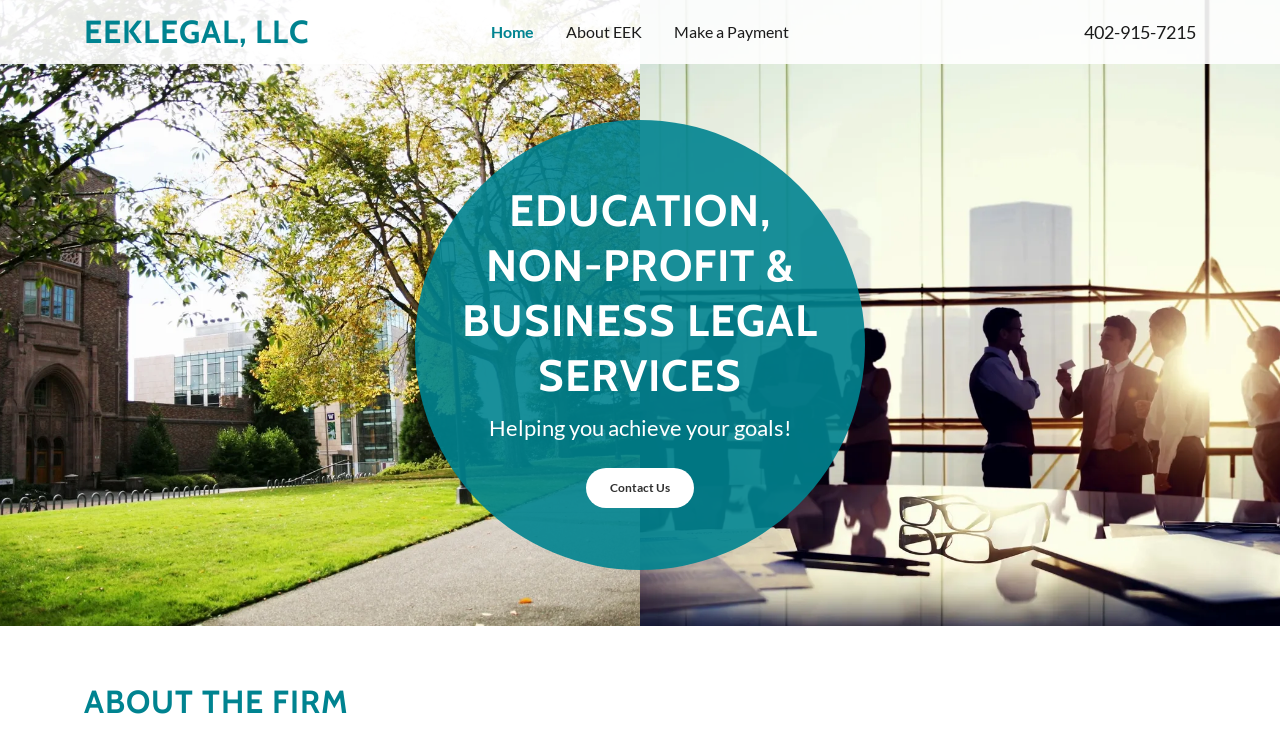

--- FILE ---
content_type: text/html;charset=utf-8
request_url: https://eeklegal.com/
body_size: 15918
content:
<!DOCTYPE html><html lang="en-US"><head><meta charSet="utf-8"/><meta http-equiv="X-UA-Compatible" content="IE=edge"/><meta name="viewport" content="width=device-width, initial-scale=1"/><title>EEKLegal, LLC - Legal Services - Omaha, Nebraska</title><meta name="description" content="Providing Education, Business, &amp; Non-Profit legal services"/><meta name="author" content="EEKLegal, LLC"/><meta name="generator" content="Starfield Technologies; Go Daddy Website Builder 8.0.0000"/><link rel="manifest" href="/manifest.webmanifest"/><link rel="apple-touch-icon" sizes="57x57" href="//img1.wsimg.com/isteam/ip/static/pwa-app/logo-default.png/:/rs=w:57,h:57,m"/><link rel="apple-touch-icon" sizes="60x60" href="//img1.wsimg.com/isteam/ip/static/pwa-app/logo-default.png/:/rs=w:60,h:60,m"/><link rel="apple-touch-icon" sizes="72x72" href="//img1.wsimg.com/isteam/ip/static/pwa-app/logo-default.png/:/rs=w:72,h:72,m"/><link rel="apple-touch-icon" sizes="114x114" href="//img1.wsimg.com/isteam/ip/static/pwa-app/logo-default.png/:/rs=w:114,h:114,m"/><link rel="apple-touch-icon" sizes="120x120" href="//img1.wsimg.com/isteam/ip/static/pwa-app/logo-default.png/:/rs=w:120,h:120,m"/><link rel="apple-touch-icon" sizes="144x144" href="//img1.wsimg.com/isteam/ip/static/pwa-app/logo-default.png/:/rs=w:144,h:144,m"/><link rel="apple-touch-icon" sizes="152x152" href="//img1.wsimg.com/isteam/ip/static/pwa-app/logo-default.png/:/rs=w:152,h:152,m"/><link rel="apple-touch-icon" sizes="180x180" href="//img1.wsimg.com/isteam/ip/static/pwa-app/logo-default.png/:/rs=w:180,h:180,m"/><meta property="og:url" content="https://eeklegal.com/"/>
<meta property="og:site_name" content="EEKLegal, LLC"/>
<meta property="og:title" content="Education, Non-Profit &amp; Business Legal Services"/>
<meta property="og:description" content="Helping you achieve your goals!"/>
<meta property="og:type" content="website"/>
<meta property="og:image" content="https://img1.wsimg.com/isteam/stock/6140"/>
<meta property="og:locale" content="en_US"/>
<meta name="twitter:card" content="summary"/>
<meta name="twitter:title" content="EEKLegal, LLC"/>
<meta name="twitter:description" content="Education, Non-Profit &amp; Business Legal Services"/>
<meta name="twitter:image" content="https://img1.wsimg.com/isteam/stock/6140"/>
<meta name="twitter:image:alt" content="EEKLegal, LLC"/>
<meta name="theme-color" content="#008390"/><style data-inline-fonts>/* vietnamese */
@font-face {
  font-family: 'Cabin';
  font-style: normal;
  font-weight: 700;
  font-stretch: 100%;
  font-display: swap;
  src: url(https://img1.wsimg.com/gfonts/s/cabin/v35/u-4X0qWljRw-PfU81xCKCpdpbgZJl6XFpfEd7eA9BIxxkbqDH7mlx17r.woff2) format('woff2');
  unicode-range: U+0102-0103, U+0110-0111, U+0128-0129, U+0168-0169, U+01A0-01A1, U+01AF-01B0, U+0300-0301, U+0303-0304, U+0308-0309, U+0323, U+0329, U+1EA0-1EF9, U+20AB;
}
/* latin-ext */
@font-face {
  font-family: 'Cabin';
  font-style: normal;
  font-weight: 700;
  font-stretch: 100%;
  font-display: swap;
  src: url(https://img1.wsimg.com/gfonts/s/cabin/v35/u-4X0qWljRw-PfU81xCKCpdpbgZJl6XFpfEd7eA9BIxxkbqDH7ilx17r.woff2) format('woff2');
  unicode-range: U+0100-02BA, U+02BD-02C5, U+02C7-02CC, U+02CE-02D7, U+02DD-02FF, U+0304, U+0308, U+0329, U+1D00-1DBF, U+1E00-1E9F, U+1EF2-1EFF, U+2020, U+20A0-20AB, U+20AD-20C0, U+2113, U+2C60-2C7F, U+A720-A7FF;
}
/* latin */
@font-face {
  font-family: 'Cabin';
  font-style: normal;
  font-weight: 700;
  font-stretch: 100%;
  font-display: swap;
  src: url(https://img1.wsimg.com/gfonts/s/cabin/v35/u-4X0qWljRw-PfU81xCKCpdpbgZJl6XFpfEd7eA9BIxxkbqDH7alxw.woff2) format('woff2');
  unicode-range: U+0000-00FF, U+0131, U+0152-0153, U+02BB-02BC, U+02C6, U+02DA, U+02DC, U+0304, U+0308, U+0329, U+2000-206F, U+20AC, U+2122, U+2191, U+2193, U+2212, U+2215, U+FEFF, U+FFFD;
}

/* latin-ext */
@font-face {
  font-family: 'Lato';
  font-style: italic;
  font-weight: 400;
  font-display: swap;
  src: url(https://img1.wsimg.com/gfonts/s/lato/v25/S6u8w4BMUTPHjxsAUi-qJCY.woff2) format('woff2');
  unicode-range: U+0100-02BA, U+02BD-02C5, U+02C7-02CC, U+02CE-02D7, U+02DD-02FF, U+0304, U+0308, U+0329, U+1D00-1DBF, U+1E00-1E9F, U+1EF2-1EFF, U+2020, U+20A0-20AB, U+20AD-20C0, U+2113, U+2C60-2C7F, U+A720-A7FF;
}
/* latin */
@font-face {
  font-family: 'Lato';
  font-style: italic;
  font-weight: 400;
  font-display: swap;
  src: url(https://img1.wsimg.com/gfonts/s/lato/v25/S6u8w4BMUTPHjxsAXC-q.woff2) format('woff2');
  unicode-range: U+0000-00FF, U+0131, U+0152-0153, U+02BB-02BC, U+02C6, U+02DA, U+02DC, U+0304, U+0308, U+0329, U+2000-206F, U+20AC, U+2122, U+2191, U+2193, U+2212, U+2215, U+FEFF, U+FFFD;
}
/* latin-ext */
@font-face {
  font-family: 'Lato';
  font-style: italic;
  font-weight: 700;
  font-display: swap;
  src: url(https://img1.wsimg.com/gfonts/s/lato/v25/S6u_w4BMUTPHjxsI5wq_FQft1dw.woff2) format('woff2');
  unicode-range: U+0100-02BA, U+02BD-02C5, U+02C7-02CC, U+02CE-02D7, U+02DD-02FF, U+0304, U+0308, U+0329, U+1D00-1DBF, U+1E00-1E9F, U+1EF2-1EFF, U+2020, U+20A0-20AB, U+20AD-20C0, U+2113, U+2C60-2C7F, U+A720-A7FF;
}
/* latin */
@font-face {
  font-family: 'Lato';
  font-style: italic;
  font-weight: 700;
  font-display: swap;
  src: url(https://img1.wsimg.com/gfonts/s/lato/v25/S6u_w4BMUTPHjxsI5wq_Gwft.woff2) format('woff2');
  unicode-range: U+0000-00FF, U+0131, U+0152-0153, U+02BB-02BC, U+02C6, U+02DA, U+02DC, U+0304, U+0308, U+0329, U+2000-206F, U+20AC, U+2122, U+2191, U+2193, U+2212, U+2215, U+FEFF, U+FFFD;
}
/* latin-ext */
@font-face {
  font-family: 'Lato';
  font-style: normal;
  font-weight: 100;
  font-display: swap;
  src: url(https://img1.wsimg.com/gfonts/s/lato/v25/S6u8w4BMUTPHh30AUi-qJCY.woff2) format('woff2');
  unicode-range: U+0100-02BA, U+02BD-02C5, U+02C7-02CC, U+02CE-02D7, U+02DD-02FF, U+0304, U+0308, U+0329, U+1D00-1DBF, U+1E00-1E9F, U+1EF2-1EFF, U+2020, U+20A0-20AB, U+20AD-20C0, U+2113, U+2C60-2C7F, U+A720-A7FF;
}
/* latin */
@font-face {
  font-family: 'Lato';
  font-style: normal;
  font-weight: 100;
  font-display: swap;
  src: url(https://img1.wsimg.com/gfonts/s/lato/v25/S6u8w4BMUTPHh30AXC-q.woff2) format('woff2');
  unicode-range: U+0000-00FF, U+0131, U+0152-0153, U+02BB-02BC, U+02C6, U+02DA, U+02DC, U+0304, U+0308, U+0329, U+2000-206F, U+20AC, U+2122, U+2191, U+2193, U+2212, U+2215, U+FEFF, U+FFFD;
}
/* latin-ext */
@font-face {
  font-family: 'Lato';
  font-style: normal;
  font-weight: 300;
  font-display: swap;
  src: url(https://img1.wsimg.com/gfonts/s/lato/v25/S6u9w4BMUTPHh7USSwaPGR_p.woff2) format('woff2');
  unicode-range: U+0100-02BA, U+02BD-02C5, U+02C7-02CC, U+02CE-02D7, U+02DD-02FF, U+0304, U+0308, U+0329, U+1D00-1DBF, U+1E00-1E9F, U+1EF2-1EFF, U+2020, U+20A0-20AB, U+20AD-20C0, U+2113, U+2C60-2C7F, U+A720-A7FF;
}
/* latin */
@font-face {
  font-family: 'Lato';
  font-style: normal;
  font-weight: 300;
  font-display: swap;
  src: url(https://img1.wsimg.com/gfonts/s/lato/v25/S6u9w4BMUTPHh7USSwiPGQ.woff2) format('woff2');
  unicode-range: U+0000-00FF, U+0131, U+0152-0153, U+02BB-02BC, U+02C6, U+02DA, U+02DC, U+0304, U+0308, U+0329, U+2000-206F, U+20AC, U+2122, U+2191, U+2193, U+2212, U+2215, U+FEFF, U+FFFD;
}
/* latin-ext */
@font-face {
  font-family: 'Lato';
  font-style: normal;
  font-weight: 400;
  font-display: swap;
  src: url(https://img1.wsimg.com/gfonts/s/lato/v25/S6uyw4BMUTPHjxAwXjeu.woff2) format('woff2');
  unicode-range: U+0100-02BA, U+02BD-02C5, U+02C7-02CC, U+02CE-02D7, U+02DD-02FF, U+0304, U+0308, U+0329, U+1D00-1DBF, U+1E00-1E9F, U+1EF2-1EFF, U+2020, U+20A0-20AB, U+20AD-20C0, U+2113, U+2C60-2C7F, U+A720-A7FF;
}
/* latin */
@font-face {
  font-family: 'Lato';
  font-style: normal;
  font-weight: 400;
  font-display: swap;
  src: url(https://img1.wsimg.com/gfonts/s/lato/v25/S6uyw4BMUTPHjx4wXg.woff2) format('woff2');
  unicode-range: U+0000-00FF, U+0131, U+0152-0153, U+02BB-02BC, U+02C6, U+02DA, U+02DC, U+0304, U+0308, U+0329, U+2000-206F, U+20AC, U+2122, U+2191, U+2193, U+2212, U+2215, U+FEFF, U+FFFD;
}
/* latin-ext */
@font-face {
  font-family: 'Lato';
  font-style: normal;
  font-weight: 700;
  font-display: swap;
  src: url(https://img1.wsimg.com/gfonts/s/lato/v25/S6u9w4BMUTPHh6UVSwaPGR_p.woff2) format('woff2');
  unicode-range: U+0100-02BA, U+02BD-02C5, U+02C7-02CC, U+02CE-02D7, U+02DD-02FF, U+0304, U+0308, U+0329, U+1D00-1DBF, U+1E00-1E9F, U+1EF2-1EFF, U+2020, U+20A0-20AB, U+20AD-20C0, U+2113, U+2C60-2C7F, U+A720-A7FF;
}
/* latin */
@font-face {
  font-family: 'Lato';
  font-style: normal;
  font-weight: 700;
  font-display: swap;
  src: url(https://img1.wsimg.com/gfonts/s/lato/v25/S6u9w4BMUTPHh6UVSwiPGQ.woff2) format('woff2');
  unicode-range: U+0000-00FF, U+0131, U+0152-0153, U+02BB-02BC, U+02C6, U+02DA, U+02DC, U+0304, U+0308, U+0329, U+2000-206F, U+20AC, U+2122, U+2191, U+2193, U+2212, U+2215, U+FEFF, U+FFFD;
}
/* latin-ext */
@font-face {
  font-family: 'Lato';
  font-style: normal;
  font-weight: 900;
  font-display: swap;
  src: url(https://img1.wsimg.com/gfonts/s/lato/v25/S6u9w4BMUTPHh50XSwaPGR_p.woff2) format('woff2');
  unicode-range: U+0100-02BA, U+02BD-02C5, U+02C7-02CC, U+02CE-02D7, U+02DD-02FF, U+0304, U+0308, U+0329, U+1D00-1DBF, U+1E00-1E9F, U+1EF2-1EFF, U+2020, U+20A0-20AB, U+20AD-20C0, U+2113, U+2C60-2C7F, U+A720-A7FF;
}
/* latin */
@font-face {
  font-family: 'Lato';
  font-style: normal;
  font-weight: 900;
  font-display: swap;
  src: url(https://img1.wsimg.com/gfonts/s/lato/v25/S6u9w4BMUTPHh50XSwiPGQ.woff2) format('woff2');
  unicode-range: U+0000-00FF, U+0131, U+0152-0153, U+02BB-02BC, U+02C6, U+02DA, U+02DC, U+0304, U+0308, U+0329, U+2000-206F, U+20AC, U+2122, U+2191, U+2193, U+2212, U+2215, U+FEFF, U+FFFD;
}
</style><style>.x{-ms-text-size-adjust:100%;-webkit-text-size-adjust:100%;-webkit-tap-highlight-color:rgba(0,0,0,0);margin:0;box-sizing:border-box}.x *,.x :after,.x :before{box-sizing:inherit}.x-el a[href^="mailto:"]:not(.x-el),.x-el a[href^="tel:"]:not(.x-el){color:inherit;font-size:inherit;text-decoration:inherit}.x-el-article,.x-el-aside,.x-el-details,.x-el-figcaption,.x-el-figure,.x-el-footer,.x-el-header,.x-el-hgroup,.x-el-main,.x-el-menu,.x-el-nav,.x-el-section,.x-el-summary{display:block}.x-el-audio,.x-el-canvas,.x-el-progress,.x-el-video{display:inline-block;vertical-align:baseline}.x-el-audio:not([controls]){display:none;height:0}.x-el-template{display:none}.x-el-a{background-color:transparent;color:inherit}.x-el-a:active,.x-el-a:hover{outline:0}.x-el-abbr[title]{border-bottom:1px dotted}.x-el-b,.x-el-strong{font-weight:700}.x-el-dfn{font-style:italic}.x-el-mark{background:#ff0;color:#000}.x-el-small{font-size:80%}.x-el-sub,.x-el-sup{font-size:75%;line-height:0;position:relative;vertical-align:baseline}.x-el-sup{top:-.5em}.x-el-sub{bottom:-.25em}.x-el-img{vertical-align:middle;border:0}.x-el-svg:not(:root){overflow:hidden}.x-el-figure{margin:0}.x-el-hr{box-sizing:content-box;height:0}.x-el-pre{overflow:auto}.x-el-code,.x-el-kbd,.x-el-pre,.x-el-samp{font-family:monospace,monospace;font-size:1em}.x-el-button,.x-el-input,.x-el-optgroup,.x-el-select,.x-el-textarea{color:inherit;font:inherit;margin:0}.x-el-button{overflow:visible}.x-el-button,.x-el-select{text-transform:none}.x-el-button,.x-el-input[type=button],.x-el-input[type=reset],.x-el-input[type=submit]{-webkit-appearance:button;cursor:pointer}.x-el-button[disabled],.x-el-input[disabled]{cursor:default}.x-el-button::-moz-focus-inner,.x-el-input::-moz-focus-inner{border:0;padding:0}.x-el-input{line-height:normal}.x-el-input[type=checkbox],.x-el-input[type=radio]{box-sizing:border-box;padding:0}.x-el-input[type=number]::-webkit-inner-spin-button,.x-el-input[type=number]::-webkit-outer-spin-button{height:auto}.x-el-input[type=search]{-webkit-appearance:textfield;box-sizing:content-box}.x-el-input[type=search]::-webkit-search-cancel-button,.x-el-input[type=search]::-webkit-search-decoration{-webkit-appearance:none}.x-el-textarea{border:0}.x-el-fieldset{border:1px solid silver;margin:0 2px;padding:.35em .625em .75em}.x-el-legend{border:0;padding:0}.x-el-textarea{overflow:auto}.x-el-optgroup{font-weight:700}.x-el-table{border-collapse:collapse;border-spacing:0}.x-el-td,.x-el-th{padding:0}.x{-webkit-font-smoothing:antialiased}.x-el-hr{border:0}.x-el-fieldset,.x-el-input,.x-el-select,.x-el-textarea{margin-top:0;margin-bottom:0}.x-el-fieldset,.x-el-input[type=email],.x-el-input[type=text],.x-el-textarea{width:100%}.x-el-label{vertical-align:middle}.x-el-input{border-style:none;padding:.5em;vertical-align:middle}.x-el-select:not([multiple]){vertical-align:middle}.x-el-textarea{line-height:1.75;padding:.5em}.x-el.d-none{display:none!important}.sideline-footer{margin-top:auto}.disable-scroll{touch-action:none;overflow:hidden;position:fixed}@-webkit-keyframes loaderscale{0%{transform:scale(1);opacity:1}45%{transform:scale(.1);opacity:.7}80%{transform:scale(1);opacity:1}}@keyframes loaderscale{0%{transform:scale(1);opacity:1}45%{transform:scale(.1);opacity:.7}80%{transform:scale(1);opacity:1}}.x-loader svg{display:inline-block}.x-loader svg:first-child{-webkit-animation:loaderscale .75s cubic-bezier(.2,.68,.18,1.08) -.24s infinite;animation:loaderscale .75s cubic-bezier(.2,.68,.18,1.08) -.24s infinite}.x-loader svg:nth-child(2){-webkit-animation:loaderscale .75s cubic-bezier(.2,.68,.18,1.08) -.12s infinite;animation:loaderscale .75s cubic-bezier(.2,.68,.18,1.08) -.12s infinite}.x-loader svg:nth-child(3){-webkit-animation:loaderscale .75s cubic-bezier(.2,.68,.18,1.08) 0s infinite;animation:loaderscale .75s cubic-bezier(.2,.68,.18,1.08) 0s infinite}.x-icon>svg{transition:transform .33s ease-in-out}.x-icon>svg.rotate-90{transform:rotate(-90deg)}.x-icon>svg.rotate90{transform:rotate(90deg)}.x-icon>svg.rotate-180{transform:rotate(-180deg)}.x-icon>svg.rotate180{transform:rotate(180deg)}.x-rt:after{content:"";clear:both}.x-rt ol,.x-rt ul{text-align:left}.x-rt p{margin:0}.x-rt br{clear:both}.mte-inline-block{display:inline-block}@media only screen and (min-device-width:1025px){:root select,_::-webkit-full-page-media,_:future{font-family:sans-serif!important}}

</style>
<style>/*
Copyright 2016 The Cabin Project Authors (impallari@gmail.com)

This Font Software is licensed under the SIL Open Font License, Version 1.1.
This license is copied below, and is also available with a FAQ at: http://scripts.sil.org/OFL

—————————————————————————————-
SIL OPEN FONT LICENSE Version 1.1 - 26 February 2007
—————————————————————————————-
*/

/*
Copyright (c) 2010-2011 by tyPoland Lukasz Dziedzic (team@latofonts.com) with Reserved Font Name "Lato". Licensed under the SIL Open Font License, Version 1.1.

This Font Software is licensed under the SIL Open Font License, Version 1.1.
This license is copied below, and is also available with a FAQ at: http://scripts.sil.org/OFL

—————————————————————————————-
SIL OPEN FONT LICENSE Version 1.1 - 26 February 2007
—————————————————————————————-
*/
</style>
<style data-glamor="cxs-default-sheet">.x .c1-1{letter-spacing:normal}.x .c1-2{text-transform:none}.x .c1-3{background-color:rgb(255, 255, 255)}.x .c1-4{width:100%}.x .c1-5 > div{position:relative}.x .c1-6 > div{overflow:hidden}.x .c1-7 > div{margin-top:auto}.x .c1-8 > div{margin-right:auto}.x .c1-9 > div{margin-bottom:auto}.x .c1-a > div{margin-left:auto}.x .c1-b{font-family:Lato, arial, sans-serif}.x .c1-c{font-size:16px}.x .c1-h{padding-top:56px}.x .c1-i{padding-bottom:56px}.x .c1-j{padding:0px !important}.x .c1-m{position:relative}.x .c1-n{height:auto}.x .c1-o{margin-top:0}.x .c1-p{margin-right:0}.x .c1-q{margin-bottom:0}.x .c1-r{margin-left:0}.x .c1-t{display:flex}.x .c1-u{height:100%}.x .c1-v{position:absolute}.x .c1-w{top:0}.x .c1-x{left:0}.x .c1-y{right:0}.x .c1-z{bottom:0}.x .c1-10{min-height:300px}.x .c1-11{background-position:center}.x .c1-12{background-size:auto, cover}.x .c1-13{background-blend-mode:normal}.x .c1-14{background-repeat:no-repeat}.x .c1-15{text-shadow:none}.x .c1-2c{align-items:stretch}.x .c1-2e{flex-direction:column}.x .c1-2f{background-color:transparent}.x .c1-2g{background-color:rgba(255, 255, 255, 0.9)}.x .c1-2h{margin-left:auto}.x .c1-2i{margin-right:auto}.x .c1-2j{padding-left:24px}.x .c1-2k{padding-right:24px}.x .c1-2l{max-width:100%}.x .c1-2m{padding-top:12px}.x .c1-2n{padding-bottom:12px}.x .c1-2x{flex-wrap:nowrap}.x .c1-2y{align-items:center}.x .c1-2z{text-align:left}.x .c1-30{justify-content:left}.x .c1-31{width:15%}.x .c1-32{flex-shrink:0}.x .c1-33{letter-spacing:inherit}.x .c1-34{text-transform:inherit}.x .c1-35{text-decoration:none}.x .c1-36{word-wrap:break-word}.x .c1-37{overflow-wrap:break-word}.x .c1-38{cursor:pointer}.x .c1-39{justify-content:flex-start}.x .c1-3a{border-top:0px}.x .c1-3b{border-right:0px}.x .c1-3c{border-bottom:0px}.x .c1-3d{border-left:0px}.x .c1-3e{color:rgb(27, 27, 27)}.x .c1-3f{font-weight:inherit}.x .c1-3g:hover{color:rgb(0, 131, 144)}.x .c1-3h:active{color:rgb(0, 54, 60)}.x .c1-3i{color:inherit}.x .c1-3j{display:inline-block}.x .c1-3k{vertical-align:top}.x .c1-3l{padding-top:6px}.x .c1-3m{padding-right:6px}.x .c1-3n{padding-bottom:6px}.x .c1-3o{padding-left:6px}.x .c1-3p{width:70%}.x .c1-3q{text-align:center}.x .c1-3r{justify-content:center}.x .c1-3s{line-height:1.5}.x .c1-3t a{text-decoration:none}.x .c1-3u{font-size:18px}.x .c1-3v{font-weight:400}.x .c1-40{display:inline}.x .c1-41{color:inherit !important}.x .c1-42{font-size:inherit !important}.x .c1-43:hover{color:rgb(0, 79, 87)}.x .c1-44{justify-content:flex-end}.x .c1-45{margin-top:8px}.x .c1-46{letter-spacing:1px}.x .c1-47{text-transform:uppercase}.x .c1-48{font-family:'Cabin', arial, sans-serif}.x .c1-4d{color:rgb(0, 131, 144)}.x .c1-4e{line-height:1.25}.x .c1-4f{font-size:28px}.x .c1-4g{font-weight:700}.x .c1-4l{word-wrap:normal !important}.x .c1-4m{overflow-wrap:normal !important}.x .c1-4n{display:none}.x .c1-4o{visibility:hidden}.x .c1-4p{width:auto}.x .c1-4q{overflow:visible}.x .c1-4r{font-size:32px}.x .c1-4w{font-size:22px}.x .c1-54{width:25%}.x .c1-55{padding-left:0px}.x .c1-56{padding-right:0px}.x .c1-57{flex-grow:0}.x .c1-58{z-index:1}.x .c1-59{[object -object]:}.x .c1-5b{width:50%}.x .c1-5c{line-height:24px}.x .c1-5d{white-space:nowrap}.x .c1-5e{-webkit-margin-before:0}.x .c1-5f{-webkit-margin-after:0}.x .c1-5g{-webkit-padding-start:0}.x .c1-5h{padding-top:0}.x .c1-5i{padding-bottom:0}.x .c1-5j{color:rgb(94, 94, 94)}.x .c1-5k{margin-bottom:none}.x .c1-5l{list-style:none}.x .c1-5m{padding-left:32px}.x .c1-5n:first-child{margin-left:0}.x .c1-5o:first-child{padding-left:0}.x .c1-5p{display:block}.x .c1-5q:active{color:rgb(0, 131, 144)}.x .c1-5r{margin-left:-6px}.x .c1-5s{margin-right:-6px}.x .c1-5t{margin-top:-6px}.x .c1-5u{margin-bottom:-6px}.x .c1-5v{transition:transform .33s ease-in-out}.x .c1-5w{transform:rotate(0deg)}.x .c1-5x{vertical-align:middle}.x .c1-5y{border-radius:4px}.x .c1-5z{box-shadow:0 3px 6px 3px rgba(0,0,0,0.24)}.x .c1-60{padding-left:12px}.x .c1-61{padding-right:12px}.x .c1-62{right:0px}.x .c1-63{top:32px}.x .c1-64{max-height:45vh}.x .c1-65{overflow-y:auto}.x .c1-66{z-index:1003}.x .c1-69:last-child{margin-bottom:0}.x .c1-6a{margin-bottom:8px}.x .c1-6b{min-width:0px}.x .c1-6c{background-color:rgb(22, 22, 22)}.x .c1-6d{position:fixed}.x .c1-6e{z-index:10002}.x .c1-6f{-webkit-overflow-scrolling:touch}.x .c1-6g{transform:translateX(-150vw)}.x .c1-6h{overscroll-behavior:contain}.x .c1-6i{box-shadow:0 2px 6px 0px rgba(0,0,0,0.2)}.x .c1-6j{transition:transform .3s ease-in-out}.x .c1-6k{overflow:hidden}.x .c1-6l{color:rgb(247, 247, 247)}.x .c1-6m{line-height:1.3em}.x .c1-6n{font-style:normal}.x .c1-6o{top:15px}.x .c1-6p{right:15px}.x .c1-6q{overflow-x:hidden}.x .c1-6r{overscroll-behavior:none}.x .c1-6s{margin-bottom:32px}.x .c1-6t > :not(:first-child){margin-top:12px}.x .c1-6u{color:rgb(164, 164, 164)}.x .c1-6v{border-color:rgba(76, 76, 76, 0.5)}.x .c1-6w{border-bottom-width:1px}.x .c1-6x{border-bottom-style:solid}.x .c1-6y:last-child{border-bottom:0}.x .c1-6z{min-width:200px}.x .c1-70{justify-content:space-between}.x .c1-71:hover{color:rgb(0, 210, 230)}.x .c1-72:active{color:rgb(0, 142, 156)}.x .c1-74{flex-grow:1}.x .c1-75{margin-top:56px}.x .c1-76{margin-bottom:56px}.x .c1-79{border-radius:50%}.x .c1-7a{background-color:rgba(0, 131, 144, 0.9)}.x .c1-7b{width:300px}.x .c1-7c{height:300px}.x .c1-7w{width:inherit}.x .c1-7x{[object -object]:0px}.x .c1-7y{line-height:1.2}.x .c1-7z{line-height:1.27}.x .c1-80{white-space:pre-line}.x .c1-81{color:rgb(255, 255, 255)}.x .c1-82 > p{margin-top:0}.x .c1-83 > p{margin-right:0}.x .c1-84 > p{margin-bottom:0}.x .c1-85 > p{margin-left:0}.x .c1-87{line-height:inherit}.x .c1-88{font-style:italic}.x .c1-89{text-decoration:line-through}.x .c1-8a{text-decoration:underline}.x .c1-8b{margin-top:24px}.x .c1-8c{border-style:none}.x .c1-8d{display:inline-flex}.x .c1-8e{padding-top:4px}.x .c1-8f{padding-bottom:4px}.x .c1-8g{min-height:40px}.x .c1-8h{border-radius:48px}.x .c1-8i{color:rgb(48, 48, 48)}.x .c1-8j{font-size:12px}.x .c1-8k:hover{background-color:rgb(255, 255, 255)}.x .c1-8q{margin-bottom:40px}.x .c1-8s{font-size:unset}.x .c1-8t{font-family:unset}.x .c1-8u{letter-spacing:unset}.x .c1-8v{text-transform:unset}.x .c1-8w{border-color:rgb(119, 119, 119)}.x .c1-8x{border-bottom-width:1px}.x .c1-8y{border-style:solid}.x .c1-8z{margin-top:12px}.x .c1-90{box-sizing:border-box}.x .c1-91{flex-direction:row}.x .c1-92{flex-wrap:wrap}.x .c1-93{margin-right:-12px}.x .c1-94{margin-bottom:-24px}.x .c1-95{margin-left:-12px}.x .c1-9a{flex-shrink:1}.x .c1-9b{flex-basis:100%}.x .c1-9c{padding-bottom:24px}.x .c1-9l > *{max-width:100%}.x .c1-9m > :nth-child(n){margin-bottom:24px}.x .c1-9n  > :last-child{margin-bottom:0 !important}.x .c1-9q{order:-1}.x .c1-9r{aspect-ratio:1 / 1}.x .c1-9s{object-fit:cover}.x .c1-9u > :nth-child(n){margin-bottom:0px}.x .c1-9y{margin-bottom:24px}.x .c1-a1 > p > ol{text-align:left}.x .c1-a2 > p > ol{display:block}.x .c1-a3 > p > ol{padding-left:1.3em}.x .c1-a4 > p > ol{margin-left:12px}.x .c1-a5 > p > ol{margin-right:12px}.x .c1-a6 > p > ol{margin-top:auto}.x .c1-a7 > p > ol{margin-bottom:auto}.x .c1-a8 > p > ul{text-align:left}.x .c1-a9 > p > ul{display:block}.x .c1-aa > p > ul{padding-left:1.3em}.x .c1-ab > p > ul{margin-left:12px}.x .c1-ac > p > ul{margin-right:12px}.x .c1-ad > p > ul{margin-top:auto}.x .c1-ae > p > ul{margin-bottom:auto}.x .c1-af > ul{text-align:left}.x .c1-ag > ul{display:block}.x .c1-ah > ul{padding-left:1.3em}.x .c1-ai > ul{margin-left:12px}.x .c1-aj > ul{margin-right:12px}.x .c1-ak > ul{margin-top:auto}.x .c1-al > ul{margin-bottom:auto}.x .c1-am > ol{text-align:left}.x .c1-an > ol{display:block}.x .c1-ao > ol{padding-left:1.3em}.x .c1-ap > ol{margin-left:12px}.x .c1-aq > ol{margin-right:12px}.x .c1-ar > ol{margin-top:auto}.x .c1-as > ol{margin-bottom:auto}.x .c1-at{border-width:0 !important}.x .c1-au{aspect-ratio:2 / 1}.x .c1-ax{flex-basis:0%}.x .c1-b4{border-color:rgb(226, 226, 226)}.x .c1-b5{border-top-width:1px}.x .c1-b6{border-right-width:1px}.x .c1-b7{border-left-width:1px}.x .c1-b8{padding-top:23px}.x .c1-b9{padding-bottom:7px}.x .c1-ba{padding-left:8px}.x .c1-bb{padding-right:8px}.x .c1-bc{color:rgb(71, 71, 71)}.x .c1-bd{font-size:14px}.x .c1-be::placeholder{color:inherit}.x .c1-bf:focus{outline:none}.x .c1-bg:focus{box-shadow:inset 0 0 0 1px currentColor}.x .c1-bh:focus + label{font-size:12px}.x .c1-bi:focus + label{top:8px}.x .c1-bj:focus + label{color:rgb(0, 131, 144)}.x .c1-bk:not([value=""]) + label{font-size:12px}.x .c1-bl:not([value=""]) + label{top:8px}.x .c1-bm:not([value=""]) + label{color:rgb(0, 131, 144)}.x .c1-bn::-webkit-input-placeholder{color:inherit}.x .c1-bs{top:35%}.x .c1-bt{left:11px}.x .c1-bu{transition:all .15s ease}.x .c1-bv{pointer-events:none}.x .c1-bw{padding-top:8px}.x .c1-bx{padding-bottom:8px}.x .c1-by{resize:vertical}.x .c1-bz{padding-left:40px}.x .c1-c0{padding-right:40px}.x .c1-c1{min-height:56px}.x .c1-c2{background-color:rgb(0, 131, 144)}.x .c1-c3:hover{background-color:rgb(0, 159, 175)}.x .c1-c4{color:rgb(89, 89, 89)}.x .c1-c5{padding-top:40px}.x .c1-c6{flex-grow:3}</style>
<style data-glamor="cxs-media-sheet">@media (max-width: 450px){.x .c1-16{background-image:linear-gradient(to bottom, rgba(0, 0, 0, 0) 0%, rgba(0, 0, 0, 0) 100%), url("//img1.wsimg.com/isteam/stock/6140/:/rs=w:450,m")}}@media (max-width: 450px) and (-webkit-min-device-pixel-ratio: 2), (max-width: 450px) and (min-resolution: 192dpi){.x .c1-17{background-image:linear-gradient(to bottom, rgba(0, 0, 0, 0) 0%, rgba(0, 0, 0, 0) 100%), url("//img1.wsimg.com/isteam/stock/6140/:/rs=w:900,m")}}@media (max-width: 450px) and (-webkit-min-device-pixel-ratio: 3), (max-width: 450px) and (min-resolution: 288dpi){.x .c1-18{background-image:linear-gradient(to bottom, rgba(0, 0, 0, 0) 0%, rgba(0, 0, 0, 0) 100%), url("//img1.wsimg.com/isteam/stock/6140/:/rs=w:1350,m")}}@media (min-width: 451px) and (max-width: 767px){.x .c1-19{background-image:linear-gradient(to bottom, rgba(0, 0, 0, 0) 0%, rgba(0, 0, 0, 0) 100%), url("//img1.wsimg.com/isteam/stock/6140/:/rs=w:767,m")}}@media (min-width: 451px) and (max-width: 767px) and (-webkit-min-device-pixel-ratio: 2), (min-width: 451px) and (max-width: 767px) and (min-resolution: 192dpi){.x .c1-1a{background-image:linear-gradient(to bottom, rgba(0, 0, 0, 0) 0%, rgba(0, 0, 0, 0) 100%), url("//img1.wsimg.com/isteam/stock/6140/:/rs=w:1534,m")}}@media (min-width: 451px) and (max-width: 767px) and (-webkit-min-device-pixel-ratio: 3), (min-width: 451px) and (max-width: 767px) and (min-resolution: 288dpi){.x .c1-1b{background-image:linear-gradient(to bottom, rgba(0, 0, 0, 0) 0%, rgba(0, 0, 0, 0) 100%), url("//img1.wsimg.com/isteam/stock/6140/:/rs=w:2301,m")}}@media (min-width: 768px) and (max-width: 1023px){.x .c1-1c{background-image:linear-gradient(to bottom, rgba(0, 0, 0, 0) 0%, rgba(0, 0, 0, 0) 100%), url("//img1.wsimg.com/isteam/stock/6140/:/rs=w:1023,m")}}@media (min-width: 768px) and (max-width: 1023px) and (-webkit-min-device-pixel-ratio: 2), (min-width: 768px) and (max-width: 1023px) and (min-resolution: 192dpi){.x .c1-1d{background-image:linear-gradient(to bottom, rgba(0, 0, 0, 0) 0%, rgba(0, 0, 0, 0) 100%), url("//img1.wsimg.com/isteam/stock/6140/:/rs=w:2046,m")}}@media (min-width: 768px) and (max-width: 1023px) and (-webkit-min-device-pixel-ratio: 3), (min-width: 768px) and (max-width: 1023px) and (min-resolution: 288dpi){.x .c1-1e{background-image:linear-gradient(to bottom, rgba(0, 0, 0, 0) 0%, rgba(0, 0, 0, 0) 100%), url("//img1.wsimg.com/isteam/stock/6140/:/rs=w:3069,m")}}@media (min-width: 1024px) and (max-width: 1279px){.x .c1-1f{background-image:linear-gradient(to bottom, rgba(0, 0, 0, 0) 0%, rgba(0, 0, 0, 0) 100%), url("//img1.wsimg.com/isteam/stock/6140/:/rs=w:1279,m")}}@media (min-width: 1024px) and (max-width: 1279px) and (-webkit-min-device-pixel-ratio: 2), (min-width: 1024px) and (max-width: 1279px) and (min-resolution: 192dpi){.x .c1-1g{background-image:linear-gradient(to bottom, rgba(0, 0, 0, 0) 0%, rgba(0, 0, 0, 0) 100%), url("//img1.wsimg.com/isteam/stock/6140/:/rs=w:2558,m")}}@media (min-width: 1024px) and (max-width: 1279px) and (-webkit-min-device-pixel-ratio: 3), (min-width: 1024px) and (max-width: 1279px) and (min-resolution: 288dpi){.x .c1-1h{background-image:linear-gradient(to bottom, rgba(0, 0, 0, 0) 0%, rgba(0, 0, 0, 0) 100%), url("//img1.wsimg.com/isteam/stock/6140/:/rs=w:3837,m")}}@media (min-width: 1280px) and (max-width: 1535px){.x .c1-1i{background-image:linear-gradient(to bottom, rgba(0, 0, 0, 0) 0%, rgba(0, 0, 0, 0) 100%), url("//img1.wsimg.com/isteam/stock/6140/:/rs=w:1535,m")}}@media (min-width: 1280px) and (max-width: 1535px) and (-webkit-min-device-pixel-ratio: 2), (min-width: 1280px) and (max-width: 1535px) and (min-resolution: 192dpi){.x .c1-1j{background-image:linear-gradient(to bottom, rgba(0, 0, 0, 0) 0%, rgba(0, 0, 0, 0) 100%), url("//img1.wsimg.com/isteam/stock/6140/:/rs=w:3070,m")}}@media (min-width: 1280px) and (max-width: 1535px) and (-webkit-min-device-pixel-ratio: 3), (min-width: 1280px) and (max-width: 1535px) and (min-resolution: 288dpi){.x .c1-1k{background-image:linear-gradient(to bottom, rgba(0, 0, 0, 0) 0%, rgba(0, 0, 0, 0) 100%), url("//img1.wsimg.com/isteam/stock/6140/:/rs=w:4605,m")}}@media (min-width: 1536px) and (max-width: 1920px){.x .c1-1l{background-image:linear-gradient(to bottom, rgba(0, 0, 0, 0) 0%, rgba(0, 0, 0, 0) 100%), url("//img1.wsimg.com/isteam/stock/6140/:/rs=w:1920,m")}}@media (min-width: 1536px) and (max-width: 1920px) and (-webkit-min-device-pixel-ratio: 2), (min-width: 1536px) and (max-width: 1920px) and (min-resolution: 192dpi){.x .c1-1m{background-image:linear-gradient(to bottom, rgba(0, 0, 0, 0) 0%, rgba(0, 0, 0, 0) 100%), url("//img1.wsimg.com/isteam/stock/6140/:/rs=w:3840,m")}}@media (min-width: 1536px) and (max-width: 1920px) and (-webkit-min-device-pixel-ratio: 3), (min-width: 1536px) and (max-width: 1920px) and (min-resolution: 288dpi){.x .c1-1n{background-image:linear-gradient(to bottom, rgba(0, 0, 0, 0) 0%, rgba(0, 0, 0, 0) 100%), url("//img1.wsimg.com/isteam/stock/6140/:/rs=w:5760,m")}}@media (min-width: 1921px){.x .c1-1o{background-image:linear-gradient(to bottom, rgba(0, 0, 0, 0) 0%, rgba(0, 0, 0, 0) 100%), url("//img1.wsimg.com/isteam/stock/6140/:/rs=w:100%25")}}@media (min-width: 1921px) and (-webkit-min-device-pixel-ratio: 2), (min-width: 1921px) and (min-resolution: 192dpi){.x .c1-1p{background-image:linear-gradient(to bottom, rgba(0, 0, 0, 0) 0%, rgba(0, 0, 0, 0) 100%), url("//img1.wsimg.com/isteam/stock/6140/:/rs=w:100%25")}}@media (min-width: 1921px) and (-webkit-min-device-pixel-ratio: 3), (min-width: 1921px) and (min-resolution: 288dpi){.x .c1-1q{background-image:linear-gradient(to bottom, rgba(0, 0, 0, 0) 0%, rgba(0, 0, 0, 0) 100%), url("//img1.wsimg.com/isteam/stock/6140/:/rs=w:100%25")}}@media (max-width: 450px){.x .c1-1r{background-image:linear-gradient(to bottom, rgba(0, 0, 0, 0) 0%, rgba(0, 0, 0, 0) 100%), url("//img1.wsimg.com/isteam/stock/277/:/rs=w:450,m")}}@media (max-width: 450px) and (-webkit-min-device-pixel-ratio: 2), (max-width: 450px) and (min-resolution: 192dpi){.x .c1-1s{background-image:linear-gradient(to bottom, rgba(0, 0, 0, 0) 0%, rgba(0, 0, 0, 0) 100%), url("//img1.wsimg.com/isteam/stock/277/:/rs=w:900,m")}}@media (max-width: 450px) and (-webkit-min-device-pixel-ratio: 3), (max-width: 450px) and (min-resolution: 288dpi){.x .c1-1t{background-image:linear-gradient(to bottom, rgba(0, 0, 0, 0) 0%, rgba(0, 0, 0, 0) 100%), url("//img1.wsimg.com/isteam/stock/277/:/rs=w:1350,m")}}@media (min-width: 451px) and (max-width: 767px){.x .c1-1u{background-image:linear-gradient(to bottom, rgba(0, 0, 0, 0) 0%, rgba(0, 0, 0, 0) 100%), url("//img1.wsimg.com/isteam/stock/277/:/rs=w:767,m")}}@media (min-width: 451px) and (max-width: 767px) and (-webkit-min-device-pixel-ratio: 2), (min-width: 451px) and (max-width: 767px) and (min-resolution: 192dpi){.x .c1-1v{background-image:linear-gradient(to bottom, rgba(0, 0, 0, 0) 0%, rgba(0, 0, 0, 0) 100%), url("//img1.wsimg.com/isteam/stock/277/:/rs=w:1534,m")}}@media (min-width: 451px) and (max-width: 767px) and (-webkit-min-device-pixel-ratio: 3), (min-width: 451px) and (max-width: 767px) and (min-resolution: 288dpi){.x .c1-1w{background-image:linear-gradient(to bottom, rgba(0, 0, 0, 0) 0%, rgba(0, 0, 0, 0) 100%), url("//img1.wsimg.com/isteam/stock/277/:/rs=w:2301,m")}}@media (min-width: 768px) and (max-width: 1023px){.x .c1-1x{background-image:linear-gradient(to bottom, rgba(0, 0, 0, 0) 0%, rgba(0, 0, 0, 0) 100%), url("//img1.wsimg.com/isteam/stock/277/:/rs=w:1023,m")}}@media (min-width: 768px) and (max-width: 1023px) and (-webkit-min-device-pixel-ratio: 2), (min-width: 768px) and (max-width: 1023px) and (min-resolution: 192dpi){.x .c1-1y{background-image:linear-gradient(to bottom, rgba(0, 0, 0, 0) 0%, rgba(0, 0, 0, 0) 100%), url("//img1.wsimg.com/isteam/stock/277/:/rs=w:2046,m")}}@media (min-width: 768px) and (max-width: 1023px) and (-webkit-min-device-pixel-ratio: 3), (min-width: 768px) and (max-width: 1023px) and (min-resolution: 288dpi){.x .c1-1z{background-image:linear-gradient(to bottom, rgba(0, 0, 0, 0) 0%, rgba(0, 0, 0, 0) 100%), url("//img1.wsimg.com/isteam/stock/277/:/rs=w:3069,m")}}@media (min-width: 1024px) and (max-width: 1279px){.x .c1-20{background-image:linear-gradient(to bottom, rgba(0, 0, 0, 0) 0%, rgba(0, 0, 0, 0) 100%), url("//img1.wsimg.com/isteam/stock/277/:/rs=w:1279,m")}}@media (min-width: 1024px) and (max-width: 1279px) and (-webkit-min-device-pixel-ratio: 2), (min-width: 1024px) and (max-width: 1279px) and (min-resolution: 192dpi){.x .c1-21{background-image:linear-gradient(to bottom, rgba(0, 0, 0, 0) 0%, rgba(0, 0, 0, 0) 100%), url("//img1.wsimg.com/isteam/stock/277/:/rs=w:2558,m")}}@media (min-width: 1024px) and (max-width: 1279px) and (-webkit-min-device-pixel-ratio: 3), (min-width: 1024px) and (max-width: 1279px) and (min-resolution: 288dpi){.x .c1-22{background-image:linear-gradient(to bottom, rgba(0, 0, 0, 0) 0%, rgba(0, 0, 0, 0) 100%), url("//img1.wsimg.com/isteam/stock/277/:/rs=w:3837,m")}}@media (min-width: 1280px) and (max-width: 1535px){.x .c1-23{background-image:linear-gradient(to bottom, rgba(0, 0, 0, 0) 0%, rgba(0, 0, 0, 0) 100%), url("//img1.wsimg.com/isteam/stock/277/:/rs=w:1535,m")}}@media (min-width: 1280px) and (max-width: 1535px) and (-webkit-min-device-pixel-ratio: 2), (min-width: 1280px) and (max-width: 1535px) and (min-resolution: 192dpi){.x .c1-24{background-image:linear-gradient(to bottom, rgba(0, 0, 0, 0) 0%, rgba(0, 0, 0, 0) 100%), url("//img1.wsimg.com/isteam/stock/277/:/rs=w:3070,m")}}@media (min-width: 1280px) and (max-width: 1535px) and (-webkit-min-device-pixel-ratio: 3), (min-width: 1280px) and (max-width: 1535px) and (min-resolution: 288dpi){.x .c1-25{background-image:linear-gradient(to bottom, rgba(0, 0, 0, 0) 0%, rgba(0, 0, 0, 0) 100%), url("//img1.wsimg.com/isteam/stock/277/:/rs=w:4605,m")}}@media (min-width: 1536px) and (max-width: 1920px){.x .c1-26{background-image:linear-gradient(to bottom, rgba(0, 0, 0, 0) 0%, rgba(0, 0, 0, 0) 100%), url("//img1.wsimg.com/isteam/stock/277/:/rs=w:1920,m")}}@media (min-width: 1536px) and (max-width: 1920px) and (-webkit-min-device-pixel-ratio: 2), (min-width: 1536px) and (max-width: 1920px) and (min-resolution: 192dpi){.x .c1-27{background-image:linear-gradient(to bottom, rgba(0, 0, 0, 0) 0%, rgba(0, 0, 0, 0) 100%), url("//img1.wsimg.com/isteam/stock/277/:/rs=w:3840,m")}}@media (min-width: 1536px) and (max-width: 1920px) and (-webkit-min-device-pixel-ratio: 3), (min-width: 1536px) and (max-width: 1920px) and (min-resolution: 288dpi){.x .c1-28{background-image:linear-gradient(to bottom, rgba(0, 0, 0, 0) 0%, rgba(0, 0, 0, 0) 100%), url("//img1.wsimg.com/isteam/stock/277/:/rs=w:5760,m")}}@media (min-width: 1921px){.x .c1-29{background-image:linear-gradient(to bottom, rgba(0, 0, 0, 0) 0%, rgba(0, 0, 0, 0) 100%), url("//img1.wsimg.com/isteam/stock/277/:/rs=w:100%25")}}@media (min-width: 1921px) and (-webkit-min-device-pixel-ratio: 2), (min-width: 1921px) and (min-resolution: 192dpi){.x .c1-2a{background-image:linear-gradient(to bottom, rgba(0, 0, 0, 0) 0%, rgba(0, 0, 0, 0) 100%), url("//img1.wsimg.com/isteam/stock/277/:/rs=w:100%25")}}@media (min-width: 1921px) and (-webkit-min-device-pixel-ratio: 3), (min-width: 1921px) and (min-resolution: 288dpi){.x .c1-2b{background-image:linear-gradient(to bottom, rgba(0, 0, 0, 0) 0%, rgba(0, 0, 0, 0) 100%), url("//img1.wsimg.com/isteam/stock/277/:/rs=w:100%25")}}</style>
<style data-glamor="cxs-xs-sheet">@media (max-width: 767px){.x .c1-k{padding-top:40px}}@media (max-width: 767px){.x .c1-l{padding-bottom:40px}}@media (max-width: 767px){.x .c1-49{width:100%}}@media (max-width: 767px){.x .c1-4a{display:flex}}@media (max-width: 767px){.x .c1-4b{justify-content:center}}@media (max-width: 767px){.x .c1-7d{width:280px}}@media (max-width: 767px){.x .c1-7e{height:280px}}@media (max-width: 767px){.x .c1-7f{overflow:visible}}@media (max-width: 767px){.x .c1-7g{padding-top:30px}}@media (max-width: 767px){.x .c1-7h{padding-right:30px}}@media (max-width: 767px){.x .c1-7i{padding-bottom:30px}}@media (max-width: 767px){.x .c1-7j{padding-left:30px}}@media (max-width: 767px){.x .c1-86{font-size:16px}}@media (max-width: 767px){.x .c1-9o > :nth-child(n){margin-bottom:24px}}@media (max-width: 767px){.x .c1-9p  > :last-child{margin-bottom:0 !important}}@media (max-width: 767px){.x .c1-9t{height:calc((100vw - 48px)/1)}}@media (max-width: 767px){.x .c1-av{height:calc((100vw - 48px)/2)}}</style>
<style data-glamor="cxs-sm-sheet">@media (min-width: 768px){.x .c1-d{font-size:16px}}@media (min-width: 768px){.x .c1-2o{width:100%}}@media (min-width: 768px){.x .c1-3w{font-size:18px}}@media (min-width: 768px) and (max-width: 1023px){.x .c1-4c{width:100%}}@media (min-width: 768px){.x .c1-4h{font-size:30px}}@media (min-width: 768px){.x .c1-4s{font-size:38px}}@media (min-width: 768px){.x .c1-4x{font-size:22px}}@media (min-width: 768px) and (max-width: 1023px){.x .c1-68{right:0px}}@media (min-width: 768px){.x .c1-7k{height:400px}}@media (min-width: 768px){.x .c1-7l{width:400px}}@media (min-width: 768px){.x .c1-7m{padding-top:32px}}@media (min-width: 768px){.x .c1-7n{padding-right:32px}}@media (min-width: 768px){.x .c1-7o{padding-bottom:32px}}@media (min-width: 768px){.x .c1-7p{padding-left:32px}}@media (min-width: 768px){.x .c1-8l{width:auto}}@media (min-width: 768px){.x .c1-8m{font-size:12px}}@media (min-width: 768px){.x .c1-96{margin-top:0}}@media (min-width: 768px){.x .c1-97{margin-right:-24px}}@media (min-width: 768px){.x .c1-98{margin-bottom:-48px}}@media (min-width: 768px){.x .c1-99{margin-left:-24px}}@media (min-width: 768px){.x .c1-9d{flex-basis:50%}}@media (min-width: 768px){.x .c1-9e{max-width:50%}}@media (min-width: 768px){.x .c1-9f{padding-top:0}}@media (min-width: 768px){.x .c1-9g{padding-right:24px}}@media (min-width: 768px){.x .c1-9h{padding-bottom:48px}}@media (min-width: 768px){.x .c1-9i{padding-left:24px}}@media (min-width: 768px) and (max-width: 1023px){.x .c1-9v{display:block}}@media (min-width: 768px){.x .c1-9x{position:absolute}}@media (min-width: 768px) and (max-width: 1023px){.x .c1-a0{position:relative}}@media (min-width: 768px){.x .c1-aw{object-fit:contain}}@media (min-width: 768px){.x .c1-ay{margin-left:8.333333333333332%}}@media (min-width: 768px){.x .c1-az{flex-basis:83.33333333333334%}}@media (min-width: 768px){.x .c1-b0{max-width:83.33333333333334%}}@media (min-width: 768px){.x .c1-bo{font-size:14px}}</style>
<style data-glamor="cxs-md-sheet">@media (min-width: 1024px){.x .c1-e{font-size:16px}}@media (min-width: 1024px){.x .c1-s{min-height:60vh}}@media (min-width: 1024px){.x .c1-2d{flex-grow:1}}@media (min-width: 1024px){.x .c1-2p{width:984px}}@media (min-width: 1024px){.x .c1-2q{padding-top:12px}}@media (min-width: 1024px){.x .c1-2r{padding-bottom:12px}}@media (min-width: 1024px){.x .c1-2s{padding-left:24px}}@media (min-width: 1024px){.x .c1-2t{padding-right:24px}}@media (min-width: 1024px){.x .c1-2w{display:none}}@media (min-width: 1024px){.x .c1-3x{font-size:18px}}@media (min-width: 1024px){.x .c1-4i{font-size:30px}}@media (min-width: 1024px){.x .c1-4t{font-size:38px}}@media (min-width: 1024px){.x .c1-4y{font-size:22px}}@media (min-width: 1024px){.x .c1-51{display:flex}}@media (min-width: 1024px){.x .c1-52{align-items:center}}@media (min-width: 1024px){.x .c1-53{justify-content:center}}@media (min-width: 1024px){.x .c1-5a{margin-top:0px}}@media (min-width: 1024px) and (max-width: 1279px){.x .c1-67{right:0px}}@media (min-width: 1024px){.x .c1-73{min-width:300px}}@media (min-width: 1024px){.x .c1-77{margin-top:56px}}@media (min-width: 1024px){.x .c1-78{margin-bottom:56px}}@media (min-width: 1024px){.x .c1-7q{height:450px}}@media (min-width: 1024px){.x .c1-7r{width:450px}}@media (min-width: 1024px){.x .c1-7s{padding-top:40px}}@media (min-width: 1024px){.x .c1-7t{padding-right:40px}}@media (min-width: 1024px){.x .c1-7u{padding-bottom:40px}}@media (min-width: 1024px){.x .c1-7v{padding-left:40px}}@media (min-width: 1024px){.x .c1-8n{font-size:12px}}@media (min-width: 1024px){.x .c1-8r{text-align:left}}@media (min-width: 1024px){.x .c1-9j{flex-basis:33.33333333333333%}}@media (min-width: 1024px){.x .c1-9k{max-width:33.33333333333333%}}@media (min-width: 1024px){.x .c1-9w{display:block}}@media (min-width: 1024px){.x .c1-9z{position:relative}}@media (min-width: 1024px){.x .c1-b1{margin-left:16.666666666666664%}}@media (min-width: 1024px){.x .c1-b2{flex-basis:66.66666666666666%}}@media (min-width: 1024px){.x .c1-b3{max-width:66.66666666666666%}}@media (min-width: 1024px){.x .c1-bp{font-size:14px}}@media (min-width: 1024px){.x .c1-c7{flex-basis:0%}}@media (min-width: 1024px){.x .c1-c8{max-width:none}}@media (min-width: 1024px){.x .c1-c9{text-align:right}}</style>
<style data-glamor="cxs-lg-sheet">@media (min-width: 1280px){.x .c1-f{font-size:16px}}@media (min-width: 1280px){.x .c1-2u{width:1160px}}@media (min-width: 1280px){.x .c1-3y{font-size:18px}}@media (min-width: 1280px){.x .c1-4j{font-size:32px}}@media (min-width: 1280px){.x .c1-4u{font-size:44px}}@media (min-width: 1280px){.x .c1-4z{font-size:22px}}@media (min-width: 1280px){.x .c1-8o{font-size:12px}}@media (min-width: 1280px){.x .c1-bq{font-size:14px}}</style>
<style data-glamor="cxs-xl-sheet">@media (min-width: 1536px){.x .c1-g{font-size:18px}}@media (min-width: 1536px){.x .c1-2v{width:1280px}}@media (min-width: 1536px){.x .c1-3z{font-size:20px}}@media (min-width: 1536px){.x .c1-4k{font-size:36px}}@media (min-width: 1536px){.x .c1-4v{font-size:48px}}@media (min-width: 1536px){.x .c1-50{font-size:24px}}@media (min-width: 1536px){.x .c1-8p{font-size:14px}}@media (min-width: 1536px){.x .c1-br{font-size:16px}}</style>
<style>.grecaptcha-badge { visibility: hidden; }</style>
<style>.page-inner { background-color: rgb(255, 255, 255); min-height: 100vh; }</style>
<script>"use strict";

if ('serviceWorker' in navigator) {
  window.addEventListener('load', function () {
    navigator.serviceWorker.register('/sw.js');
  });
}</script></head>
<body class="x  x-fonts-cabin"><div id="layout-b-64-f-1-ec-8-4551-4-f-60-98-d-2-e-8842-cbd-5-f-42" class="layout layout-layout layout-layout-layout-14 locale-en-US lang-en"><div data-ux="Page" id="page-12800" class="x-el x-el-div x-el c1-1 c1-2 c1-3 c1-4 c1-5 c1-6 c1-7 c1-8 c1-9 c1-a c1-b c1-c c1-d c1-e c1-f c1-g c1-1 c1-2 c1-b c1-c c1-d c1-e c1-f c1-g"><div data-ux="Block" class="x-el x-el-div page-inner c1-1 c1-2 c1-b c1-c c1-d c1-e c1-f c1-g"><div id="8a648655-ae83-478f-ad26-890782df6793" class="widget widget-header widget-header-header-9"><div data-ux="Header" role="main" data-aid="HEADER_WIDGET" id="n-12801" class="x-el x-el-div x-el x-el c1-1 c1-2 c1-b c1-c c1-d c1-e c1-f c1-g c1-1 c1-2 c1-3 c1-b c1-c c1-d c1-e c1-f c1-g c1-1 c1-2 c1-b c1-c c1-d c1-e c1-f c1-g"><div> <section data-ux="Section" data-aid="HEADER_SECTION" class="x-el x-el-section c1-1 c1-2 c1-3 c1-h c1-i c1-j c1-b c1-c c1-k c1-l c1-d c1-e c1-f c1-g"><div data-ux="Block" class="x-el x-el-div c1-1 c1-2 c1-m c1-4 c1-n c1-o c1-p c1-q c1-r c1-b c1-c c1-d c1-s c1-e c1-f c1-g"><div data-ux="Block" class="x-el x-el-div c1-1 c1-2 c1-t c1-u c1-4 c1-v c1-w c1-x c1-y c1-z c1-b c1-c c1-d c1-e c1-f c1-g"><div role="img" data-aid="BACKGROUND_IMAGE_RENDERED" data-ux="BackgroundHalf" class="x-el x-el-div c1-1 c1-2 c1-4 c1-10 c1-m c1-11 c1-12 c1-13 c1-14 c1-15 c1-b c1-c c1-16 c1-17 c1-18 c1-19 c1-1a c1-1b c1-1c c1-1d c1-1e c1-1f c1-1g c1-1h c1-1i c1-1j c1-1k c1-1l c1-1m c1-1n c1-1o c1-1p c1-1q c1-d c1-s c1-e c1-f c1-g"></div><div role="img" data-aid="BACKGROUND_IMAGE_RENDERED" data-ux="BackgroundHalf" class="x-el x-el-div c1-1 c1-2 c1-4 c1-10 c1-m c1-11 c1-12 c1-13 c1-14 c1-15 c1-b c1-c c1-1r c1-1s c1-1t c1-1u c1-1v c1-1w c1-1x c1-1y c1-1z c1-20 c1-21 c1-22 c1-23 c1-24 c1-25 c1-26 c1-27 c1-28 c1-29 c1-2a c1-2b c1-d c1-s c1-e c1-f c1-g"></div></div><div data-ux="Block" class="x-el x-el-div c1-1 c1-2 c1-t c1-2c c1-m c1-b c1-c c1-d c1-2d c1-e c1-f c1-g"><div data-ux="Block" class="x-el x-el-div c1-1 c1-2 c1-t c1-2e c1-10 c1-4 c1-2f c1-b c1-c c1-d c1-s c1-2d c1-e c1-f c1-g"><div id="header_stickynav-anchor12804"></div><div data-ux="Block" data-stickynav-wrapper="true" class="x-el x-el-div c1-1 c1-2 c1-b c1-c c1-d c1-e c1-f c1-g"><div data-ux="Block" data-stickynav="true" id="header_stickynav12803" class="x-el x-el-div c1-1 c1-2 c1-2g c1-b c1-c c1-d c1-e c1-f c1-g"><div data-ux="Container" class="x-el x-el-div c1-1 c1-2 c1-2h c1-2i c1-2j c1-2k c1-2l c1-2m c1-2n c1-b c1-c c1-2o c1-d c1-2p c1-2q c1-2r c1-2s c1-2t c1-e c1-2u c1-f c1-2v c1-g"><div data-ux="Block" class="x-el x-el-div c1-1 c1-2 c1-b c1-c c1-d c1-2w c1-e c1-f c1-g"><div data-ux="Block" class="x-el x-el-div c1-1 c1-2 c1-2x c1-4 c1-t c1-2y c1-2z c1-30 c1-b c1-c c1-d c1-e c1-f c1-g"><div data-ux="Block" class="x-el x-el-div c1-1 c1-2 c1-31 c1-32 c1-b c1-c c1-d c1-e c1-f c1-g"><div data-ux="Element" id="bs-1" class="x-el x-el-div c1-1 c1-2 c1-b c1-c c1-d c1-e c1-f c1-g"><a rel="" role="button" aria-haspopup="menu" data-ux="LinkDropdown" data-toggle-ignore="true" id="12805" aria-expanded="false" toggleId="n-12801-navId-mobile" icon="hamburger" data-edit-interactive="true" data-aid="HAMBURGER_MENU_LINK" aria-label="Hamburger Site Navigation Icon" href="#" data-typography="LinkAlpha" class="x-el x-el-a c1-33 c1-34 c1-35 c1-36 c1-37 c1-t c1-38 c1-2y c1-39 c1-3a c1-3b c1-3c c1-3d c1-3e c1-r c1-b c1-c c1-3f c1-3g c1-3h c1-d c1-2w c1-e c1-f c1-g" data-tccl="ux2.HEADER.header9.Section.Default.Link.Dropdown.12806.click,click"><svg viewBox="0 0 24 24" fill="currentColor" width="40px" height="40px" data-ux="IconHamburger" class="x-el x-el-svg c1-1 c1-2 c1-3i c1-3j c1-3k c1-3l c1-3m c1-3n c1-3o c1-b c1-c c1-d c1-e c1-f c1-g"><path fill-rule="evenodd" d="M19.248 7.5H4.752A.751.751 0 0 1 4 6.75c0-.414.337-.75.752-.75h14.496a.75.75 0 1 1 0 1.5m0 5.423H4.752a.75.75 0 0 1 0-1.5h14.496a.75.75 0 1 1 0 1.5m0 5.423H4.752a.75.75 0 1 1 0-1.5h14.496a.75.75 0 1 1 0 1.5"></path></svg></a></div></div><div data-ux="Block" class="x-el x-el-div c1-1 c1-2 c1-3p c1-3q c1-32 c1-t c1-3r c1-b c1-c c1-d c1-e c1-f c1-g"><p data-ux="Phone" data-aid="HEADER_PHONE_RENDERED" data-tccl="ux2.header.phone_number.click,click" type="tel" data-typography="BodyGamma" class="x-el x-el-p c1-1 c1-2 c1-36 c1-37 c1-3s c1-o c1-q c1-3t c1-b c1-3e c1-3u c1-3v c1-3w c1-3x c1-3y c1-3z"><a rel="" role="link" aria-haspopup="false" data-ux="Link" href="tel:4029157215" data-typography="LinkAlpha" class="x-el x-el-a c1-33 c1-34 c1-35 c1-36 c1-37 c1-40 c1-38 c1-b c1-41 c1-42 c1-2l c1-3f c1-43 c1-3h" data-tccl="ux2.HEADER.header9.Section.Default.Link.Default.12807.click,click">402-915-7215</a></p></div><div data-ux="Block" class="x-el x-el-div c1-1 c1-2 c1-31 c1-t c1-44 c1-32 c1-b c1-c c1-d c1-e c1-f c1-g"></div></div><div data-ux="Block" class="x-el x-el-div c1-1 c1-2 c1-3q c1-45 c1-b c1-c c1-d c1-e c1-f c1-g"><div data-ux="Block" data-aid="HEADER_LOGO_RENDERED" class="x-el x-el-div c1-46 c1-47 c1-3j c1-48 c1-2l c1-c c1-49 c1-4a c1-4b c1-4c c1-d c1-e c1-f c1-g"><a rel="" role="link" aria-haspopup="menu" data-ux="Link" data-page="d411ffdc-4c48-4421-8d39-ae7808db2a92" title="EEKLegal, LLC" href="/" data-typography="LinkAlpha" class="x-el x-el-a c1-33 c1-34 c1-35 c1-36 c1-37 c1-40 c1-38 c1-3a c1-3b c1-3c c1-3d c1-2l c1-4 c1-b c1-4d c1-c c1-3f c1-43 c1-3h c1-d c1-e c1-f c1-g" data-tccl="ux2.HEADER.header9.Logo.Default.Link.Default.12808.click,click"><div data-ux="Block" id="logo-container-12809" class="x-el x-el-div c1-1 c1-2 c1-3j c1-4 c1-m c1-b c1-c c1-d c1-e c1-f c1-g"><h3 role="heading" aria-level="3" data-ux="LogoHeading" id="logo-text-12810" data-aid="HEADER_LOGO_TEXT_RENDERED" data-typography="LogoAlpha" class="x-el x-el-h3 c1-46 c1-47 c1-36 c1-37 c1-4e c1-r c1-p c1-o c1-q c1-2l c1-3j c1-48 c1-4d c1-4f c1-4g c1-4h c1-4i c1-4j c1-4k">EEKLegal, LLC</h3><span role="heading" aria-level="NaN" data-ux="scaler" data-size="xxlarge" data-scaler-id="scaler-logo-container-12809" aria-hidden="true" data-typography="LogoAlpha" class="x-el x-el-span c1-46 c1-47 c1-4l c1-4m c1-4e c1-r c1-p c1-o c1-q c1-2l c1-4n c1-4o c1-v c1-4p c1-4q c1-x c1-4r c1-48 c1-4d c1-4g c1-4s c1-4t c1-4u c1-4v">EEKLegal, LLC</span><span role="heading" aria-level="NaN" data-ux="scaler" data-size="xlarge" data-scaler-id="scaler-logo-container-12809" aria-hidden="true" data-typography="LogoAlpha" class="x-el x-el-span c1-46 c1-47 c1-4l c1-4m c1-4e c1-r c1-p c1-o c1-q c1-2l c1-4n c1-4o c1-v c1-4p c1-4q c1-x c1-4f c1-48 c1-4d c1-4g c1-4h c1-4i c1-4j c1-4k">EEKLegal, LLC</span><span role="heading" aria-level="NaN" data-ux="scaler" data-size="large" data-scaler-id="scaler-logo-container-12809" aria-hidden="true" data-typography="LogoAlpha" class="x-el x-el-span c1-46 c1-47 c1-4l c1-4m c1-4e c1-r c1-p c1-o c1-q c1-2l c1-4n c1-4o c1-v c1-4p c1-4q c1-x c1-4w c1-48 c1-4d c1-4g c1-4x c1-4y c1-4z c1-50">EEKLegal, LLC</span></div></a></div></div></div><nav data-ux="Block" class="x-el x-el-nav c1-1 c1-2 c1-4n c1-b c1-c c1-d c1-51 c1-52 c1-53 c1-e c1-f c1-g"><div data-ux="Block" data-aid="HEADER_LOGO_RENDERED" class="x-el x-el-div c1-46 c1-47 c1-3j c1-48 c1-2l c1-2z c1-54 c1-55 c1-56 c1-57 c1-58 c1-59 c1-c c1-49 c1-4a c1-4b c1-4c c1-d c1-5a c1-e c1-f c1-g"><a rel="" role="link" aria-haspopup="menu" data-ux="Link" data-page="d411ffdc-4c48-4421-8d39-ae7808db2a92" title="EEKLegal, LLC" href="/" data-typography="LinkAlpha" class="x-el x-el-a c1-33 c1-34 c1-35 c1-36 c1-37 c1-40 c1-38 c1-3a c1-3b c1-3c c1-3d c1-2l c1-4 c1-b c1-4d c1-c c1-3f c1-43 c1-3h c1-d c1-e c1-f c1-g" data-tccl="ux2.HEADER.header9.Logo.Default.Link.Default.12812.click,click"><div data-ux="Block" id="logo-container-12813" class="x-el x-el-div c1-1 c1-2 c1-3j c1-4 c1-m c1-b c1-c c1-d c1-e c1-f c1-g"><h3 role="heading" aria-level="3" data-ux="LogoHeading" id="logo-text-12814" data-aid="HEADER_LOGO_TEXT_RENDERED" data-typography="LogoAlpha" class="x-el x-el-h3 c1-46 c1-47 c1-36 c1-37 c1-4e c1-r c1-p c1-o c1-q c1-2l c1-3j c1-48 c1-4d c1-4f c1-4g c1-4h c1-4i c1-4j c1-4k">EEKLegal, LLC</h3><span role="heading" aria-level="NaN" data-ux="scaler" data-size="xxlarge" data-scaler-id="scaler-logo-container-12813" aria-hidden="true" data-typography="LogoAlpha" class="x-el x-el-span c1-46 c1-47 c1-4l c1-4m c1-4e c1-r c1-p c1-o c1-q c1-2l c1-4n c1-4o c1-v c1-4p c1-4q c1-x c1-4r c1-48 c1-4d c1-4g c1-4s c1-4t c1-4u c1-4v">EEKLegal, LLC</span><span role="heading" aria-level="NaN" data-ux="scaler" data-size="xlarge" data-scaler-id="scaler-logo-container-12813" aria-hidden="true" data-typography="LogoAlpha" class="x-el x-el-span c1-46 c1-47 c1-4l c1-4m c1-4e c1-r c1-p c1-o c1-q c1-2l c1-4n c1-4o c1-v c1-4p c1-4q c1-x c1-4f c1-48 c1-4d c1-4g c1-4h c1-4i c1-4j c1-4k">EEKLegal, LLC</span><span role="heading" aria-level="NaN" data-ux="scaler" data-size="large" data-scaler-id="scaler-logo-container-12813" aria-hidden="true" data-typography="LogoAlpha" class="x-el x-el-span c1-46 c1-47 c1-4l c1-4m c1-4e c1-r c1-p c1-o c1-q c1-2l c1-4n c1-4o c1-v c1-4p c1-4q c1-x c1-4w c1-48 c1-4d c1-4g c1-4x c1-4y c1-4z c1-50">EEKLegal, LLC</span></div></a></div><div data-ux="Block" id="n-1280112811-navBarId" class="x-el x-el-div c1-1 c1-2 c1-5b c1-2j c1-2k c1-b c1-c c1-d c1-e c1-f c1-g"><nav data-ux="Nav" data-aid="HEADER_NAV_RENDERED" role="navigation" class="x-el x-el-nav c1-1 c1-2 c1-2l c1-5c c1-5d c1-3q c1-4 c1-b c1-c c1-d c1-e c1-f c1-g"><ul data-ux="List" id="nav-12815" class="x-el x-el-ul c1-1 c1-2 c1-o c1-q c1-r c1-p c1-5e c1-5f c1-5g c1-m c1-5h c1-56 c1-5i c1-55 c1-b c1-c c1-d c1-e c1-f c1-g"><li data-ux="ListItemInline" class="x-el x-el-li nav-item c1-1 c1-2 c1-5j c1-r c1-5k c1-3j c1-5l c1-3k c1-5m c1-5d c1-m c1-4o c1-b c1-c c1-5n c1-5o c1-d c1-e c1-f c1-g"><a rel="" role="link" aria-haspopup="menu" data-ux="NavLinkActive" target="" data-page="d411ffdc-4c48-4421-8d39-ae7808db2a92" data-edit-interactive="true" href="/" data-typography="NavAlpha" class="x-el x-el-a c1-1 c1-2 c1-35 c1-36 c1-37 c1-5p c1-38 c1-b c1-4d c1-c c1-4g c1-43 c1-5q c1-d c1-e c1-f c1-g" data-tccl="ux2.HEADER.header9.Nav.Default.Link.Active.12817.click,click">Home</a></li><li data-ux="ListItemInline" class="x-el x-el-li nav-item c1-1 c1-2 c1-5j c1-r c1-5k c1-3j c1-5l c1-3k c1-5m c1-5d c1-m c1-4o c1-b c1-c c1-5n c1-5o c1-d c1-e c1-f c1-g"><a rel="" role="link" aria-haspopup="false" data-ux="NavLink" target="" data-page="5b3c10c3-18ee-4716-bbac-267c059e7045" data-edit-interactive="true" href="/about-eek" data-typography="NavAlpha" class="x-el x-el-a c1-1 c1-2 c1-35 c1-36 c1-37 c1-5p c1-38 c1-5r c1-5s c1-5t c1-5u c1-3o c1-3m c1-3l c1-3n c1-b c1-3e c1-c c1-3v c1-43 c1-5q c1-d c1-e c1-f c1-g" data-tccl="ux2.HEADER.header9.Nav.Default.Link.Default.12818.click,click">About EEK</a></li><li data-ux="ListItemInline" class="x-el x-el-li nav-item c1-1 c1-2 c1-5j c1-r c1-5k c1-3j c1-5l c1-3k c1-5m c1-5d c1-m c1-4o c1-b c1-c c1-5n c1-5o c1-d c1-e c1-f c1-g"><a rel="" role="link" aria-haspopup="false" data-ux="NavLink" target="" data-page="8ffad424-a13d-432b-b1d4-fce228868e91" data-edit-interactive="true" href="/make-a-payment" data-typography="NavAlpha" class="x-el x-el-a c1-1 c1-2 c1-35 c1-36 c1-37 c1-5p c1-38 c1-5r c1-5s c1-5t c1-5u c1-3o c1-3m c1-3l c1-3n c1-b c1-3e c1-c c1-3v c1-43 c1-5q c1-d c1-e c1-f c1-g" data-tccl="ux2.HEADER.header9.Nav.Default.Link.Default.12819.click,click">Make a Payment</a></li><li data-ux="ListItemInline" class="x-el x-el-li nav-item c1-1 c1-2 c1-5j c1-r c1-5k c1-3j c1-5l c1-3k c1-5m c1-5d c1-m c1-4o c1-b c1-c c1-5n c1-5o c1-d c1-e c1-f c1-g"><div data-ux="Element" id="bs-2" class="x-el x-el-div c1-1 c1-2 c1-b c1-c c1-d c1-e c1-f c1-g"><a rel="" role="button" aria-haspopup="menu" data-ux="NavLinkDropdown" data-toggle-ignore="true" id="12820" aria-expanded="false" data-aid="NAV_MORE" data-edit-interactive="true" href="#" data-typography="NavAlpha" class="x-el x-el-a c1-1 c1-2 c1-35 c1-36 c1-37 c1-t c1-38 c1-2y c1-b c1-3e c1-c c1-3v c1-43 c1-5q c1-d c1-e c1-f c1-g" data-tccl="ux2.HEADER.header9.Nav.Default.Link.Dropdown.12821.click,click"><div style="pointer-events:none;display:flex;align-items:center" data-aid="NAV_MORE"><span style="margin-right:4px">More</span><svg viewBox="0 0 24 24" fill="currentColor" width="16" height="16" data-ux="Icon" class="x-el x-el-svg c1-1 c1-2 c1-3i c1-3j c1-5v c1-5w c1-5x c1-m c1-b c1-c c1-d c1-e c1-f c1-g"><path fill-rule="evenodd" d="M19.544 7.236a.773.773 0 0 1-.031 1.06l-7.883 7.743-7.42-7.742a.773.773 0 0 1 0-1.061.699.699 0 0 1 1.017 0l6.433 6.713 6.868-6.745a.698.698 0 0 1 1.016.032"></path></svg></div></a></div><ul data-ux="Dropdown" role="menu" id="more-12816" class="x-el x-el-ul c1-1 c1-2 c1-5y c1-5z c1-3 c1-2m c1-2n c1-60 c1-61 c1-v c1-62 c1-63 c1-5d c1-64 c1-65 c1-4n c1-66 c1-b c1-c c1-67 c1-68 c1-d c1-e c1-f c1-g"><li data-ux="ListItem" role="menuitem" class="x-el x-el-li c1-1 c1-2 c1-5j c1-q c1-5p c1-2z c1-b c1-c c1-69 c1-d c1-e c1-f c1-g"><a rel="" role="link" aria-haspopup="menu" data-ux="NavMoreMenuLinkActive" target="" data-page="d411ffdc-4c48-4421-8d39-ae7808db2a92" data-edit-interactive="true" aria-labelledby="more-12816" href="/" data-typography="NavAlpha" class="x-el x-el-a c1-1 c1-2 c1-35 c1-36 c1-37 c1-3j c1-38 c1-45 c1-6a c1-3s c1-b c1-4d c1-c c1-4g c1-43 c1-5q c1-d c1-e c1-f c1-g" data-tccl="ux2.HEADER.header9.Nav.MoreMenu.Link.Active.12822.click,click">Home</a></li><li data-ux="ListItem" role="menuitem" class="x-el x-el-li c1-1 c1-2 c1-5j c1-q c1-5p c1-2z c1-b c1-c c1-69 c1-d c1-e c1-f c1-g"><a rel="" role="link" aria-haspopup="false" data-ux="NavMoreMenuLink" target="" data-page="5b3c10c3-18ee-4716-bbac-267c059e7045" data-edit-interactive="true" aria-labelledby="more-12816" href="/about-eek" data-typography="NavAlpha" class="x-el x-el-a c1-1 c1-2 c1-35 c1-36 c1-37 c1-3j c1-38 c1-45 c1-6a c1-3s c1-b c1-3e c1-c c1-3v c1-43 c1-5q c1-d c1-e c1-f c1-g" data-tccl="ux2.HEADER.header9.Nav.MoreMenu.Link.Default.12823.click,click">About EEK</a></li><li data-ux="ListItem" role="menuitem" class="x-el x-el-li c1-1 c1-2 c1-5j c1-q c1-5p c1-2z c1-b c1-c c1-69 c1-d c1-e c1-f c1-g"><a rel="" role="link" aria-haspopup="false" data-ux="NavMoreMenuLink" target="" data-page="8ffad424-a13d-432b-b1d4-fce228868e91" data-edit-interactive="true" aria-labelledby="more-12816" href="/make-a-payment" data-typography="NavAlpha" class="x-el x-el-a c1-1 c1-2 c1-35 c1-36 c1-37 c1-3j c1-38 c1-45 c1-6a c1-3s c1-b c1-3e c1-c c1-3v c1-43 c1-5q c1-d c1-e c1-f c1-g" data-tccl="ux2.HEADER.header9.Nav.MoreMenu.Link.Default.12824.click,click">Make a Payment</a></li></ul></li></ul></nav></div><div data-ux="Block" class="x-el x-el-div c1-1 c1-2 c1-t c1-54 c1-44 c1-2y c1-b c1-c c1-d c1-e c1-f c1-g"><p data-ux="Phone" data-aid="HEADER_PHONE_RENDERED" data-tccl="ux2.header.phone_number.click,click" data-typography="BodyGamma" class="x-el x-el-p c1-1 c1-2 c1-36 c1-37 c1-5c c1-o c1-q c1-3t c1-6b c1-b c1-3e c1-3u c1-3v c1-3w c1-3x c1-3y c1-3z"><a rel="" role="link" aria-haspopup="false" data-ux="Link" href="tel:4029157215" data-typography="LinkAlpha" class="x-el x-el-a c1-33 c1-34 c1-35 c1-36 c1-37 c1-40 c1-38 c1-b c1-41 c1-42 c1-2l c1-6b c1-5c c1-3f c1-43 c1-3h" data-tccl="ux2.HEADER.header9.Section.Default.Link.Default.12825.click,click">402-915-7215</a></p></div></nav></div></div></div><div role="navigation" data-ux="NavigationDrawer" id="n-12801-navId-mobile" class="x-el x-el-div c1-1 c1-2 c1-6c c1-6d c1-w c1-4 c1-u c1-65 c1-6e c1-h c1-6f c1-6g c1-6h c1-6i c1-6j c1-6k c1-t c1-2e c1-b c1-c c1-d c1-e c1-f c1-g"><div data-ux="Block" class="x-el x-el-div c1-1 c1-2 c1-2j c1-2k c1-b c1-c c1-d c1-e c1-f c1-g"><svg viewBox="0 0 24 24" fill="currentColor" width="40px" height="40px" data-ux="CloseIcon" data-edit-interactive="true" data-close="true" class="x-el x-el-svg c1-1 c1-2 c1-6l c1-3j c1-5x c1-3l c1-3m c1-3n c1-3o c1-38 c1-6m c1-6n c1-v c1-6o c1-6p c1-4f c1-b c1-3g c1-4h c1-4i c1-4j c1-4k"><path fill-rule="evenodd" d="M19.219 5.22a.75.75 0 0 0-1.061 0l-5.939 5.939-5.939-5.94a.75.75 0 1 0-1.061 1.062l5.939 5.939-5.939 5.939a.752.752 0 0 0 0 1.06.752.752 0 0 0 1.061 0l5.939-5.938 5.939 5.939a.75.75 0 1 0 1.061-1.061l-5.939-5.94 5.939-5.938a.75.75 0 0 0 0-1.061"></path></svg></div><div data-ux="Container" id="n-12801-navContainerId-mobile" class="x-el x-el-div c1-1 c1-2 c1-2h c1-2i c1-2j c1-2k c1-2l c1-65 c1-6q c1-4 c1-6r c1-b c1-c c1-2o c1-d c1-2p c1-e c1-2u c1-f c1-2v c1-g"><div data-ux="Block" class="x-el x-el-div c1-1 c1-2 c1-t c1-39 c1-2y c1-6s c1-2e c1-6t c1-b c1-c c1-d c1-e c1-f c1-g"></div><div data-ux="Block" id="n-12801-navLinksContentId-mobile" class="x-el x-el-div c1-1 c1-2 c1-b c1-c c1-d c1-e c1-f c1-g"><ul role="menu" data-ux="NavigationDrawerList" id="n-12801-navListId-mobile" class="x-el x-el-ul c1-1 c1-2 c1-o c1-q c1-r c1-p c1-5e c1-5f c1-5g c1-2z c1-5h c1-5i c1-55 c1-56 c1-36 c1-37 c1-b c1-c c1-d c1-e c1-f c1-g"><li role="menuitem" data-ux="NavigationDrawerListItem" class="x-el x-el-li c1-1 c1-2 c1-6u c1-q c1-5p c1-6v c1-6w c1-6x c1-b c1-c c1-69 c1-6y c1-d c1-e c1-f c1-g"><a rel="" role="link" aria-haspopup="menu" data-ux="NavigationDrawerLinkActive" target="" data-page="d411ffdc-4c48-4421-8d39-ae7808db2a92" data-edit-interactive="true" data-close="true" href="/" data-typography="NavBeta" class="x-el x-el-a c1-1 c1-2 c1-35 c1-36 c1-37 c1-t c1-38 c1-2m c1-2n c1-2j c1-2k c1-2y c1-6z c1-70 c1-b c1-6l c1-4w c1-4g c1-71 c1-72 c1-4x c1-73 c1-4y c1-4z c1-50" data-tccl="ux2.HEADER.header9.NavigationDrawer.Default.Link.Active.12826.click,click"><span>Home</span></a></li><li role="menuitem" data-ux="NavigationDrawerListItem" class="x-el x-el-li c1-1 c1-2 c1-6u c1-q c1-5p c1-6v c1-6w c1-6x c1-b c1-c c1-69 c1-6y c1-d c1-e c1-f c1-g"><a rel="" role="link" aria-haspopup="false" data-ux="NavigationDrawerLink" target="" data-page="5b3c10c3-18ee-4716-bbac-267c059e7045" data-edit-interactive="true" data-close="true" href="/about-eek" data-typography="NavBeta" class="x-el x-el-a c1-1 c1-2 c1-35 c1-36 c1-37 c1-t c1-38 c1-2m c1-2n c1-2j c1-2k c1-2y c1-6z c1-70 c1-b c1-6l c1-4w c1-3v c1-71 c1-72 c1-4x c1-73 c1-4y c1-4z c1-50" data-tccl="ux2.HEADER.header9.NavigationDrawer.Default.Link.Default.12827.click,click"><span>About EEK</span></a></li><li role="menuitem" data-ux="NavigationDrawerListItem" class="x-el x-el-li c1-1 c1-2 c1-6u c1-q c1-5p c1-6v c1-6w c1-6x c1-b c1-c c1-69 c1-6y c1-d c1-e c1-f c1-g"><a rel="" role="link" aria-haspopup="false" data-ux="NavigationDrawerLink" target="" data-page="8ffad424-a13d-432b-b1d4-fce228868e91" data-edit-interactive="true" data-close="true" href="/make-a-payment" data-typography="NavBeta" class="x-el x-el-a c1-1 c1-2 c1-35 c1-36 c1-37 c1-t c1-38 c1-2m c1-2n c1-2j c1-2k c1-2y c1-6z c1-70 c1-b c1-6l c1-4w c1-3v c1-71 c1-72 c1-4x c1-73 c1-4y c1-4z c1-50" data-tccl="ux2.HEADER.header9.NavigationDrawer.Default.Link.Default.12828.click,click"><span>Make a Payment</span></a></li></ul><div data-ux="Block" class="x-el x-el-div c1-1 c1-2 c1-b c1-c c1-5p c1-d c1-2w c1-e c1-f c1-g"></div></div></div></div><div data-ux="Container" class="x-el x-el-div c1-1 c1-2 c1-2h c1-2i c1-2j c1-2k c1-2l c1-b c1-c c1-2o c1-d c1-2p c1-e c1-2u c1-f c1-2v c1-g"><div data-ux="Block" class="x-el x-el-div c1-1 c1-2 c1-t c1-2y c1-3r c1-74 c1-3q c1-4 c1-75 c1-76 c1-b c1-c c1-d c1-77 c1-78 c1-53 c1-e c1-f c1-g"><div data-ux="Block" class="x-el x-el-div c1-1 c1-2 c1-79 c1-7a c1-t c1-2y c1-3r c1-7b c1-7c c1-6k c1-2m c1-61 c1-2n c1-60 c1-b c1-c c1-7d c1-7e c1-7f c1-7g c1-7h c1-7i c1-7j c1-7k c1-7l c1-7m c1-7n c1-7o c1-7p c1-d c1-7q c1-7r c1-7s c1-7t c1-7u c1-7v c1-e c1-f c1-g"><div data-ux="Hero" class="x-el x-el-div c1-1 c1-2 c1-4 c1-b c1-c c1-d c1-e c1-f c1-g"><div data-ux="Container" class="x-el x-el-div c1-1 c1-2 c1-r c1-p c1-55 c1-56 c1-2l c1-7w c1-5h c1-5i c1-o c1-q c1-7x c1-b c1-c c1-2o c1-d c1-2p c1-e c1-2u c1-f c1-2v c1-g"><div data-ux="Element" id="tagline-container-12829" class="x-el x-el-div c1-1 c1-2 c1-36 c1-37 c1-7y c1-5p c1-m c1-2l c1-b c1-c c1-d c1-e c1-f c1-g"><h1 role="heading" aria-level="1" data-ux="Tagline" data-aid="HEADER_TAGLINE_RENDERED" id="dynamic-tagline-12830" data-typography="HeadingBeta" class="x-el x-el-h1 c1-46 c1-47 c1-36 c1-37 c1-7z c1-r c1-p c1-o c1-6a c1-80 c1-2l c1-3j c1-48 c1-4r c1-81 c1-4g c1-4s c1-4t c1-4u c1-4v">Education, Non-Profit &amp; Business Legal Services</h1><span role="heading" aria-level="NaN" data-ux="scaler" data-size="xxlarge" data-scaler-id="scaler-tagline-container-12829" aria-hidden="true" data-typography="HeadingBeta" class="x-el x-el-span c1-46 c1-47 c1-4l c1-4m c1-7z c1-r c1-p c1-o c1-q c1-80 c1-2l c1-4n c1-4o c1-v c1-4p c1-4q c1-x c1-4r c1-48 c1-81 c1-4g c1-4s c1-4t c1-4u c1-4v">Education, Non-Profit &amp; Business Legal Services</span><span role="heading" aria-level="NaN" data-ux="scaler" data-size="xlarge" data-scaler-id="scaler-tagline-container-12829" aria-hidden="true" data-typography="HeadingBeta" class="x-el x-el-span c1-46 c1-47 c1-4l c1-4m c1-7z c1-r c1-p c1-o c1-q c1-80 c1-2l c1-4n c1-4o c1-v c1-4p c1-4q c1-x c1-4f c1-48 c1-81 c1-4g c1-4h c1-4i c1-4j c1-4k">Education, Non-Profit &amp; Business Legal Services</span><span role="heading" aria-level="NaN" data-ux="scaler" data-size="large" data-scaler-id="scaler-tagline-container-12829" aria-hidden="true" data-typography="HeadingBeta" class="x-el x-el-span c1-46 c1-47 c1-4l c1-4m c1-7z c1-r c1-p c1-o c1-q c1-80 c1-2l c1-4n c1-4o c1-v c1-4p c1-4q c1-x c1-4w c1-48 c1-81 c1-4g c1-4x c1-4y c1-4z c1-50">Education, Non-Profit &amp; Business Legal Services</span></div></div><div fontSizeMap="[object Object]" data-ux="HeroText" data-aid="HEADER_TAGLINE2_RENDERED" data-typography="BodyBeta" class="x-el c1-1 c1-2 c1-36 c1-37 c1-3s c1-o c1-q c1-2l c1-82 c1-83 c1-84 c1-85 c1-b c1-81 c1-4w c1-3v c1-86 c1-4x c1-4y c1-4z c1-50 x-rt"><p style="margin:0"><span>Helping you achieve your goals!</span></p></div><div style="max-width:100%"><a data-ux-btn="primary" data-ux="ButtonPrimary" data-aid="HEADER_CTA_BTN" href="/#de6c9438-b633-4c3e-9864-28753dc25761" target="" data-tccl="ux2.header.cta_button.click,click" data-page="d411ffdc-4c48-4421-8d39-ae7808db2a92" data-section-jump="de6c9438-b633-4c3e-9864-28753dc25761" data-typography="ButtonAlpha" class="x-el x-el-a c1-1 c1-2 c1-8b c1-4p c1-2l c1-38 c1-8c c1-8d c1-2y c1-3r c1-3q c1-35 c1-37 c1-36 c1-m c1-2j c1-2k c1-8e c1-8f c1-8g c1-8h c1-8i c1-3 c1-b c1-4g c1-15 c1-8j c1-8k c1-8l c1-8m c1-8n c1-8o c1-8p">Contact Us</a></div></div></div></div></div></div></div></div></section> </div></div></div><div id="caf4d5b3-94db-46ec-882b-495052095fd9" class="widget widget-about widget-about-about-1"><div data-ux="Widget" role="region" id="caf4d5b3-94db-46ec-882b-495052095fd9" class="x-el x-el-div x-el c1-1 c1-2 c1-3 c1-b c1-c c1-d c1-e c1-f c1-g c1-1 c1-2 c1-b c1-c c1-d c1-e c1-f c1-g"><div> <section data-ux="Section" class="x-el x-el-section c1-1 c1-2 c1-3 c1-h c1-i c1-b c1-c c1-k c1-l c1-d c1-e c1-f c1-g"><div data-ux="Container" class="x-el x-el-div c1-1 c1-2 c1-2h c1-2i c1-2j c1-2k c1-2l c1-b c1-c c1-2o c1-d c1-2p c1-e c1-2u c1-f c1-2v c1-g"><h2 role="heading" aria-level="2" alignmentOption="left" data-ux="SectionHeading" data-aid="ABOUT_SECTION_TITLE_RENDERED" data-typography="HeadingGamma" class="x-el x-el-h2 c1-46 c1-47 c1-36 c1-37 c1-4e c1-r c1-p c1-o c1-8q c1-6k c1-2z c1-48 c1-4d c1-4f c1-4g c1-4h c1-8r c1-4i c1-4j c1-4k"><span data-ux="Element" class="x-el x-el-span c1-8s c1-3i c1-8t c1-8u c1-8v">About The Firm</span><hr aria-hidden="true" role="separator" data-ux="SectionHeadingHR" class="x-el x-el-hr c1-46 c1-47 c1-8w c1-8x c1-8y c1-8z c1-q c1-4 c1-48 c1-4f c1-4h c1-4i c1-4j c1-4k"/></h2><div data-ux="ContentCards" class="x-el x-el-div x-el c1-1 c1-2 c1-3q c1-3r c1-b c1-c c1-d c1-e c1-f c1-g c1-1 c1-2 c1-t c1-90 c1-91 c1-92 c1-o c1-93 c1-94 c1-95 c1-b c1-c c1-96 c1-97 c1-98 c1-99 c1-d c1-e c1-f c1-g"><div data-ux="GridCell" class="x-el x-el-div c1-1 c1-2 c1-90 c1-74 c1-9a c1-9b c1-2l c1-5h c1-61 c1-9c c1-60 c1-t c1-b c1-c c1-9d c1-9e c1-9f c1-9g c1-9h c1-9i c1-d c1-9j c1-9k c1-e c1-f c1-g"><div data-ux="ContentCard" index="0" class="x-el x-el-div x-el c1-1 c1-2 c1-m c1-t c1-2e c1-2y c1-3q c1-39 c1-4 c1-9l c1-9m c1-9n c1-74 c1-b c1-c c1-9o c1-9p c1-d c1-e c1-f c1-g c1-1 c1-2 c1-b c1-c c1-d c1-e c1-f c1-g"><div data-ux="ContentCardWrapperImage" class="x-el x-el-div c1-1 c1-2 c1-3j c1-2h c1-2i c1-3q c1-9q c1-58 c1-b c1-c c1-d c1-e c1-f c1-g"><img src="//img1.wsimg.com/isteam/stock/5980/:/rs=w:365,h:365,cg:true,m/cr=w:365,h:365" srcSet="//img1.wsimg.com/isteam/stock/5980/:/rs=w:365,h:365,cg:true,m/cr=w:365,h:365, //img1.wsimg.com/isteam/stock/5980/:/rs=w:730,h:730,cg:true,m/cr=w:730,h:730 2x, //img1.wsimg.com/isteam/stock/5980/:/rs=w:1095,h:1095,cg:true,m/cr=w:1095,h:1095 3x" alt="Working with Clients" data-ux="ContentCardImageThumbnail" data-aid="ABOUT_IMAGE_RENDERED0" class="x-el x-el-img c1-1 c1-2 c1-4p c1-2l c1-2h c1-2i c1-o c1-q c1-5x c1-9r c1-79 c1-9s c1-b c1-c c1-9t c1-d c1-e c1-f c1-g"/></div><div data-ux="Block" class="x-el x-el-div c1-1 c1-2 c1-4 c1-m c1-9u c1-b c1-c c1-9v c1-d c1-9w c1-e c1-f c1-g"><h4 role="heading" aria-level="4" data-ux="ContentCardHeading" data-aid="ABOUT_HEADLINE_RENDERED0" data-typography="HeadingDelta" class="x-el x-el-h4 c1-1 c1-2 c1-36 c1-37 c1-4e c1-r c1-p c1-o c1-q c1-7w c1-w c1-b c1-3e c1-4w c1-3v c1-9x c1-4x c1-4y c1-4z c1-50">Sensible, Innovative, &amp; Strategic</h4><h4 role="heading" aria-level="4" data-ux="ContentCardHeading" data-typography="HeadingDelta" class="x-el x-el-h4 c1-1 c1-2 c1-36 c1-37 c1-4e c1-r c1-p c1-o c1-9y c1-4o c1-v c1-7w c1-w c1-b c1-3e c1-4w c1-3v c1-4x c1-9z c1-4y c1-4z c1-50">Sensible, Innovative, &amp; Strategic</h4><h4 role="heading" aria-level="4" data-ux="ContentCardHeading" data-typography="HeadingDelta" class="x-el x-el-h4 c1-1 c1-2 c1-36 c1-37 c1-4e c1-r c1-p c1-o c1-9y c1-4o c1-v c1-7w c1-w c1-b c1-3e c1-4w c1-3v c1-a0 c1-4x c1-4y c1-4z c1-50">Sensible, Innovative, &amp; Strategic</h4></div><div data-ux="ContentCardText" data-aid="ABOUT_DESCRIPTION_RENDERED0" data-typography="BodyAlpha" class="x-el c1-1 c1-2 c1-36 c1-37 c1-3s c1-o c1-q c1-a1 c1-a2 c1-a3 c1-a4 c1-a5 c1-a6 c1-a7 c1-a8 c1-a9 c1-aa c1-ab c1-ac c1-ad c1-ae c1-af c1-ag c1-ah c1-ai c1-aj c1-ak c1-al c1-am c1-an c1-ao c1-ap c1-aq c1-ar c1-as c1-4 c1-74 c1-b c1-5j c1-c c1-3v c1-d c1-e c1-f c1-g x-rt"><p style="margin:0"><span>Choose a lawyer who makes you confident and makes a difference:</span></p><p style="margin:0"><ul>
  <li>Collaboration with the client&nbsp;</li>
  <li>Integrity, creativity and an&nbsp;entrepreneurial spirit&nbsp;</li>
  <li>Knowledge of the law and a passion for good policy. &nbsp;</li>
</ul></p><p style="margin:0"><span><br></span></p></div></div></div><div data-ux="GridCell" class="x-el x-el-div c1-1 c1-2 c1-90 c1-74 c1-9a c1-9b c1-2l c1-5h c1-61 c1-9c c1-60 c1-t c1-b c1-c c1-9d c1-9e c1-9f c1-9g c1-9h c1-9i c1-d c1-9j c1-9k c1-e c1-f c1-g"><div data-ux="ContentCard" index="1" class="x-el x-el-div x-el c1-1 c1-2 c1-m c1-t c1-2e c1-2y c1-3q c1-39 c1-4 c1-9l c1-9m c1-9n c1-74 c1-b c1-c c1-9o c1-9p c1-d c1-e c1-f c1-g c1-1 c1-2 c1-b c1-c c1-d c1-e c1-f c1-g"><div data-ux="ContentCardWrapperImage" class="x-el x-el-div c1-1 c1-2 c1-3j c1-2h c1-2i c1-3q c1-9q c1-58 c1-b c1-c c1-d c1-e c1-f c1-g"><img src="//img1.wsimg.com/isteam/ip/b64f1ec8-4551-4f60-98d2-e8842cbd5f42/0071bc8f-fc5f-4706-b814-e0a4c4c3da5c.jpg/:/cr=t:0%25,l:25%25,w:75%25,h:100%25/rs=w:365,h:365,cg:true" srcSet="//img1.wsimg.com/isteam/ip/b64f1ec8-4551-4f60-98d2-e8842cbd5f42/0071bc8f-fc5f-4706-b814-e0a4c4c3da5c.jpg/:/cr=t:0%25,l:25%25,w:75%25,h:100%25/rs=w:365,h:365,cg:true, //img1.wsimg.com/isteam/ip/b64f1ec8-4551-4f60-98d2-e8842cbd5f42/0071bc8f-fc5f-4706-b814-e0a4c4c3da5c.jpg/:/cr=t:0%25,l:25%25,w:75%25,h:100%25/rs=w:730,h:730,cg:true 2x, //img1.wsimg.com/isteam/ip/b64f1ec8-4551-4f60-98d2-e8842cbd5f42/0071bc8f-fc5f-4706-b814-e0a4c4c3da5c.jpg/:/cr=t:0%25,l:25%25,w:75%25,h:100%25/rs=w:1095,h:1095,cg:true 3x" alt="Elizabeth Eynon-Kokrda" data-ux="ContentCardImageThumbnail" data-aid="ABOUT_IMAGE_RENDERED1" class="x-el x-el-img c1-1 c1-2 c1-4p c1-2l c1-2h c1-2i c1-o c1-q c1-5x c1-9r c1-79 c1-9s c1-b c1-c c1-9t c1-d c1-e c1-f c1-g"/></div><div data-ux="Block" class="x-el x-el-div c1-1 c1-2 c1-4 c1-m c1-9u c1-b c1-c c1-9v c1-d c1-9w c1-e c1-f c1-g"><h4 role="heading" aria-level="4" data-ux="ContentCardHeading" data-aid="ABOUT_HEADLINE_RENDERED1" data-typography="HeadingDelta" class="x-el x-el-h4 c1-1 c1-2 c1-36 c1-37 c1-4e c1-r c1-p c1-o c1-q c1-7w c1-w c1-b c1-3e c1-4w c1-3v c1-9x c1-4x c1-4y c1-4z c1-50">Perspective &amp; Experience</h4><h4 role="heading" aria-level="4" data-ux="ContentCardHeading" data-typography="HeadingDelta" class="x-el x-el-h4 c1-1 c1-2 c1-36 c1-37 c1-4e c1-r c1-p c1-o c1-9y c1-4o c1-v c1-7w c1-w c1-b c1-3e c1-4w c1-3v c1-4x c1-9z c1-4y c1-4z c1-50">Sensible, Innovative, &amp; Strategic</h4><h4 role="heading" aria-level="4" data-ux="ContentCardHeading" data-typography="HeadingDelta" class="x-el x-el-h4 c1-1 c1-2 c1-36 c1-37 c1-4e c1-r c1-p c1-o c1-9y c1-4o c1-v c1-7w c1-w c1-b c1-3e c1-4w c1-3v c1-a0 c1-4x c1-4y c1-4z c1-50">Sensible, Innovative, &amp; Strategic</h4></div><div data-ux="ContentCardText" data-aid="ABOUT_DESCRIPTION_RENDERED1" data-typography="BodyAlpha" class="x-el c1-1 c1-2 c1-36 c1-37 c1-3s c1-o c1-q c1-a1 c1-a2 c1-a3 c1-a4 c1-a5 c1-a6 c1-a7 c1-a8 c1-a9 c1-aa c1-ab c1-ac c1-ad c1-ae c1-af c1-ag c1-ah c1-ai c1-aj c1-ak c1-al c1-am c1-an c1-ao c1-ap c1-aq c1-ar c1-as c1-4 c1-74 c1-b c1-5j c1-c c1-3v c1-d c1-e c1-f c1-g x-rt"><p style="margin:0"><span>Over 20 years of dedication to small businesses, non-profits and education clients:</span></p><p style="margin:0"><ul>
  <li>Best Lawyers in America</li>
  <li>Avvo top rating</li>
  <li>SuperLawyers top rating</li>
  <li>Accessible, personal, genuinely respectful</li>
</ul></p></div></div></div><div data-ux="GridCell" class="x-el x-el-div c1-1 c1-2 c1-90 c1-74 c1-9a c1-9b c1-2l c1-5h c1-61 c1-9c c1-60 c1-t c1-b c1-c c1-9d c1-9e c1-9f c1-9g c1-9h c1-9i c1-d c1-9j c1-9k c1-e c1-f c1-g"><div data-ux="ContentCard" index="2" class="x-el x-el-div x-el c1-1 c1-2 c1-m c1-t c1-2e c1-2y c1-3q c1-39 c1-4 c1-9l c1-9m c1-9n c1-74 c1-b c1-c c1-9o c1-9p c1-d c1-e c1-f c1-g c1-1 c1-2 c1-b c1-c c1-d c1-e c1-f c1-g"><div data-ux="ContentCardWrapperImage" class="x-el x-el-div c1-1 c1-2 c1-3j c1-2h c1-2i c1-3q c1-9q c1-58 c1-b c1-c c1-d c1-e c1-f c1-g"><img src="//img1.wsimg.com/isteam/stock/7zBW2Bn/:/rs=w:365,h:365,cg:true,m/cr=w:365,h:365" srcSet="//img1.wsimg.com/isteam/stock/7zBW2Bn/:/rs=w:365,h:365,cg:true,m/cr=w:365,h:365, //img1.wsimg.com/isteam/stock/7zBW2Bn/:/rs=w:730,h:730,cg:true,m/cr=w:730,h:730 2x, //img1.wsimg.com/isteam/stock/7zBW2Bn/:/rs=w:1095,h:1095,cg:true,m/cr=w:1095,h:1095 3x" data-ux="ContentCardImageThumbnail" data-aid="ABOUT_IMAGE_RENDERED2" class="x-el x-el-img c1-1 c1-2 c1-4p c1-2l c1-2h c1-2i c1-o c1-q c1-5x c1-9r c1-79 c1-9s c1-b c1-c c1-9t c1-d c1-e c1-f c1-g"/></div><div data-ux="Block" class="x-el x-el-div c1-1 c1-2 c1-4 c1-m c1-9u c1-b c1-c c1-9v c1-d c1-9w c1-e c1-f c1-g"><h4 role="heading" aria-level="4" data-ux="ContentCardHeading" data-aid="ABOUT_HEADLINE_RENDERED2" data-typography="HeadingDelta" class="x-el x-el-h4 c1-1 c1-2 c1-36 c1-37 c1-4e c1-r c1-p c1-o c1-q c1-7w c1-w c1-b c1-3e c1-4w c1-3v c1-9x c1-4x c1-4y c1-4z c1-50">Adding Value</h4><h4 role="heading" aria-level="4" data-ux="ContentCardHeading" data-typography="HeadingDelta" class="x-el x-el-h4 c1-1 c1-2 c1-36 c1-37 c1-4e c1-r c1-p c1-o c1-9y c1-4o c1-v c1-7w c1-w c1-b c1-3e c1-4w c1-3v c1-4x c1-9z c1-4y c1-4z c1-50">Sensible, Innovative, &amp; Strategic</h4><h4 role="heading" aria-level="4" data-ux="ContentCardHeading" data-typography="HeadingDelta" class="x-el x-el-h4 c1-1 c1-2 c1-36 c1-37 c1-4e c1-r c1-p c1-o c1-9y c1-4o c1-v c1-7w c1-w c1-b c1-3e c1-4w c1-3v c1-a0 c1-4x c1-4y c1-4z c1-50">Adding Value</h4></div><div data-ux="ContentCardText" data-aid="ABOUT_DESCRIPTION_RENDERED2" data-typography="BodyAlpha" class="x-el c1-1 c1-2 c1-36 c1-37 c1-3s c1-o c1-q c1-a1 c1-a2 c1-a3 c1-a4 c1-a5 c1-a6 c1-a7 c1-a8 c1-a9 c1-aa c1-ab c1-ac c1-ad c1-ae c1-af c1-ag c1-ah c1-ai c1-aj c1-ak c1-al c1-am c1-an c1-ao c1-ap c1-aq c1-ar c1-as c1-4 c1-74 c1-b c1-5j c1-c c1-3v c1-d c1-e c1-f c1-g x-rt"><p style="margin:0"><span>A distinguished approach to your success:</span></p><p style="margin:0"><ul>
  <li>Careful listening</li>
  <li>Vigorous advocacy</li>
  <li>Responsive</li>
  <li>A fresh perspective &nbsp;&nbsp;&nbsp;</li>
  <li>Protecting your&nbsp;interests&nbsp;with compassion.&nbsp;</li>
</ul></p></div></div></div></div></div></section> </div></div></div><div id="fac89eeb-4187-45e7-9465-9669c2dcb966" class="widget widget-content widget-content-content-2"><div data-ux="Widget" role="region" id="fac89eeb-4187-45e7-9465-9669c2dcb966" class="x-el x-el-div x-el c1-1 c1-2 c1-3 c1-b c1-c c1-d c1-e c1-f c1-g c1-1 c1-2 c1-b c1-c c1-d c1-e c1-f c1-g"><div> <section data-ux="Section" class="x-el x-el-section c1-1 c1-2 c1-3 c1-h c1-i c1-b c1-c c1-k c1-l c1-d c1-e c1-f c1-g"><div data-ux="Container" class="x-el x-el-div c1-1 c1-2 c1-2h c1-2i c1-2j c1-2k c1-2l c1-b c1-c c1-2o c1-d c1-2p c1-e c1-2u c1-f c1-2v c1-g"><h2 role="heading" aria-level="2" alignmentOption="left" data-ux="SectionHeading" data-aid="CONTENT_SECTION_TITLE_RENDERED" data-typography="HeadingGamma" class="x-el x-el-h2 c1-46 c1-47 c1-36 c1-37 c1-4e c1-r c1-p c1-o c1-8q c1-6k c1-2z c1-48 c1-4d c1-4f c1-4g c1-4h c1-8r c1-4i c1-4j c1-4k"><span data-ux="Element" class="x-el x-el-span c1-8s c1-3i c1-8t c1-8u c1-8v">Services</span><hr aria-hidden="true" role="separator" data-ux="SectionHeadingHR" class="x-el x-el-hr c1-46 c1-47 c1-8w c1-8x c1-8y c1-8z c1-q c1-4 c1-48 c1-4f c1-4h c1-4i c1-4j c1-4k"/></h2><div data-ux="ContentCards" class="x-el x-el-div x-el c1-1 c1-2 c1-3q c1-3r c1-b c1-c c1-9o c1-9p c1-d c1-e c1-f c1-g c1-1 c1-2 c1-t c1-90 c1-91 c1-92 c1-o c1-93 c1-94 c1-95 c1-b c1-c c1-96 c1-97 c1-98 c1-99 c1-d c1-e c1-f c1-g"><div data-ux="GridCell" class="x-el x-el-div c1-1 c1-2 c1-90 c1-74 c1-9a c1-9b c1-2l c1-5h c1-61 c1-9c c1-60 c1-t c1-b c1-c c1-9d c1-9e c1-9f c1-9g c1-9h c1-9i c1-d c1-e c1-f c1-g"><div data-ux="ContentCard" class="x-el x-el-div x-el c1-1 c1-2 c1-m c1-t c1-2e c1-2y c1-3q c1-39 c1-4 c1-9l c1-9m c1-9n c1-74 c1-b c1-c c1-9o c1-9p c1-d c1-e c1-f c1-g c1-1 c1-2 c1-b c1-c c1-d c1-e c1-f c1-g"><div data-ux="Block" class="x-el x-el-div c1-1 c1-2 c1-4 c1-m c1-9u c1-b c1-c c1-9v c1-d c1-9w c1-e c1-f c1-g"><h4 role="heading" aria-level="4" data-ux="ContentCardHeading" data-aid="CONTENT_HEADLINE1_RENDERED" data-typography="HeadingDelta" class="x-el x-el-h4 c1-1 c1-2 c1-36 c1-37 c1-4e c1-r c1-p c1-o c1-q c1-7w c1-w c1-b c1-3e c1-4w c1-3v c1-9x c1-4x c1-4y c1-4z c1-50">Comprehensive Education Law</h4><h4 role="heading" aria-level="4" data-ux="ContentCardHeading" data-typography="HeadingDelta" class="x-el x-el-h4 c1-1 c1-2 c1-36 c1-37 c1-4e c1-r c1-p c1-o c1-9y c1-4o c1-v c1-7w c1-w c1-b c1-3e c1-4w c1-3v c1-4x c1-9z c1-4y c1-4z c1-50">Small Business &amp; Non-Profit Counsel</h4><h4 role="heading" aria-level="4" data-ux="ContentCardHeading" data-typography="HeadingDelta" class="x-el x-el-h4 c1-1 c1-2 c1-36 c1-37 c1-4e c1-r c1-p c1-o c1-9y c1-4o c1-v c1-7w c1-w c1-b c1-3e c1-4w c1-3v c1-a0 c1-4x c1-4y c1-4z c1-50">Small Business &amp; Non-Profit Counsel</h4></div><div data-ux="ContentCardWrapperImage" class="x-el x-el-div c1-1 c1-2 c1-3j c1-2h c1-2i c1-3q c1-b c1-c c1-d c1-e c1-f c1-g"><picture data-lazyimg="true" class="x-el x-el-picture c1-1 c1-2 c1-4 c1-u c1-3q c1-at c1-7x c1-b c1-c c1-d c1-e c1-f c1-g"><source media="(max-width: 450px)" data-lazyimg="true" data-srcsetlazy="//img1.wsimg.com/isteam/stock/RrWaVox/:/rs=w:403,h:202,cg:true,m/cr=w:403,h:202, //img1.wsimg.com/isteam/stock/RrWaVox/:/rs=w:806,h:403,cg:true,m/cr=w:806,h:403 2x, //img1.wsimg.com/isteam/stock/RrWaVox/:/rs=w:1209,h:605,cg:true,m/cr=w:1209,h:605 3x" srcSet="//img1.wsimg.com/isteam/ip/static/transparent_placeholder.png/:/rs=w:451,h:225,cg:true,m,i:true/qt=q:1/ll=n:true 451w, //img1.wsimg.com/isteam/ip/static/transparent_placeholder.png/:/rs=w:600,h:300,cg:true,m,i:true/qt=q:1/ll=n:true 768w, //img1.wsimg.com/isteam/ip/static/transparent_placeholder.png/:/rs=w:600,h:300,cg:true,m,i:true/qt=q:1/ll=n:true 1024w, //img1.wsimg.com/isteam/ip/static/transparent_placeholder.png/:/rs=w:600,h:300,cg:true,m,i:true/qt=q:1/ll=n:true 1280w, //img1.wsimg.com/isteam/ip/static/transparent_placeholder.png/:/rs=w:600,h:300,cg:true,m,i:true/qt=q:1/ll=n:true 1536w" sizes="(min-width: 451px) and (max-width: 767px) 767px, (min-width: 768px) and (max-width: 1023px) 1023px, (min-width: 1024px) and (max-width: 1279px) 1279px, (min-width: 1280px) and (max-width: 1535px) 1535px, (min-width: 1536px) 1536px"/><source media="(min-width: 451px)" data-lazyimg="true" data-srcsetlazy="//img1.wsimg.com/isteam/stock/RrWaVox/:/rs=w:600,h:300,cg:true,m/cr=w:600,h:300, //img1.wsimg.com/isteam/stock/RrWaVox/:/rs=w:1200,h:600,cg:true,m/cr=w:1200,h:600 2x, //img1.wsimg.com/isteam/stock/RrWaVox/:/rs=w:1800,h:900,cg:true,m/cr=w:1800,h:900 3x" srcSet="//img1.wsimg.com/isteam/ip/static/transparent_placeholder.png/:/rs=w:451,h:225,cg:true,m,i:true/qt=q:1/ll=n:true 451w, //img1.wsimg.com/isteam/ip/static/transparent_placeholder.png/:/rs=w:600,h:300,cg:true,m,i:true/qt=q:1/ll=n:true 768w, //img1.wsimg.com/isteam/ip/static/transparent_placeholder.png/:/rs=w:600,h:300,cg:true,m,i:true/qt=q:1/ll=n:true 1024w, //img1.wsimg.com/isteam/ip/static/transparent_placeholder.png/:/rs=w:600,h:300,cg:true,m,i:true/qt=q:1/ll=n:true 1280w, //img1.wsimg.com/isteam/ip/static/transparent_placeholder.png/:/rs=w:600,h:300,cg:true,m,i:true/qt=q:1/ll=n:true 1536w" sizes="(min-width: 451px) and (max-width: 767px) 767px, (min-width: 768px) and (max-width: 1023px) 1023px, (min-width: 1024px) and (max-width: 1279px) 1279px, (min-width: 1280px) and (max-width: 1535px) 1535px, (min-width: 1536px) 1536px"/><img data-ux="Image" data-lazyimg="true" data-srclazy="//img1.wsimg.com/isteam/stock/RrWaVox/:/rs=w:600,h:300,cg:true,m/cr=w:600,h:300" src="[data-uri]" srcSet="//img1.wsimg.com/isteam/ip/static/transparent_placeholder.png/:/rs=w:451,h:225,cg:true,m,i:true/qt=q:1/ll=n:true 451w, //img1.wsimg.com/isteam/ip/static/transparent_placeholder.png/:/rs=w:600,h:300,cg:true,m,i:true/qt=q:1/ll=n:true 768w, //img1.wsimg.com/isteam/ip/static/transparent_placeholder.png/:/rs=w:600,h:300,cg:true,m,i:true/qt=q:1/ll=n:true 1024w, //img1.wsimg.com/isteam/ip/static/transparent_placeholder.png/:/rs=w:600,h:300,cg:true,m,i:true/qt=q:1/ll=n:true 1280w, //img1.wsimg.com/isteam/ip/static/transparent_placeholder.png/:/rs=w:600,h:300,cg:true,m,i:true/qt=q:1/ll=n:true 1536w" sizes="(min-width: 451px) and (max-width: 767px) 767px, (min-width: 768px) and (max-width: 1023px) 1023px, (min-width: 1024px) and (max-width: 1279px) 1279px, (min-width: 1280px) and (max-width: 1535px) 1535px, (min-width: 1536px) 1536px" data-aid="CONTENT_IMAGE1_RENDERED" class="x-el x-el-img c1-1 c1-2 c1-4p c1-2l c1-2h c1-2i c1-o c1-q c1-5x c1-au c1-b c1-c c1-av c1-aw c1-d c1-e c1-f c1-g"/></picture></div><div data-ux="ContentCardText" data-aid="CONTENT_DESCRIPTION1_RENDERED" data-typography="BodyAlpha" class="x-el c1-1 c1-2 c1-36 c1-37 c1-3s c1-o c1-q c1-a1 c1-a2 c1-a3 c1-a4 c1-a5 c1-a6 c1-a7 c1-a8 c1-a9 c1-aa c1-ab c1-ac c1-ad c1-ae c1-af c1-ag c1-ah c1-ai c1-aj c1-ak c1-al c1-am c1-an c1-ao c1-ap c1-aq c1-ar c1-as c1-4 c1-74 c1-b c1-5j c1-c c1-3v c1-d c1-e c1-f c1-g x-rt"><p style="margin:0"><ul>
  <li>Education attorney advocating for children and families</li>
  <li>Legal services representating &nbsp;teachers, students and families, as well as school districts and other educational institutions</li>
  <li>Counsel on all aspects of the public employer relationship, including hiring, discipline and termination practices, leaves of absence, compliance, and accommodation of disabled employees and students</li>
  <li>Reviewing and updating handbooks, policies and procedures</li>
  <li>Training&nbsp;</li>
  <li>Representing individuals and entities before&nbsp;the Equal Employment Opportunity Commission&nbsp;</li>
</ul></p><p style="margin:0"><span><br></span></p><p style="margin:0"><span><br></span></p></div></div></div><div data-ux="GridCell" class="x-el x-el-div c1-1 c1-2 c1-90 c1-74 c1-9a c1-9b c1-2l c1-5h c1-61 c1-9c c1-60 c1-t c1-b c1-c c1-9d c1-9e c1-9f c1-9g c1-9h c1-9i c1-d c1-e c1-f c1-g"><div data-ux="ContentCard" class="x-el x-el-div x-el c1-1 c1-2 c1-m c1-t c1-2e c1-2y c1-3q c1-39 c1-4 c1-9l c1-9m c1-9n c1-74 c1-b c1-c c1-9o c1-9p c1-d c1-e c1-f c1-g c1-1 c1-2 c1-b c1-c c1-d c1-e c1-f c1-g"><div data-ux="Block" class="x-el x-el-div c1-1 c1-2 c1-4 c1-m c1-9u c1-b c1-c c1-9v c1-d c1-9w c1-e c1-f c1-g"><h4 role="heading" aria-level="4" data-ux="ContentCardHeading" data-aid="CONTENT_HEADLINE2_RENDERED" data-typography="HeadingDelta" class="x-el x-el-h4 c1-1 c1-2 c1-36 c1-37 c1-4e c1-r c1-p c1-o c1-q c1-7w c1-w c1-b c1-3e c1-4w c1-3v c1-9x c1-4x c1-4y c1-4z c1-50">Small Business &amp; Non-Profit Counsel</h4><h4 role="heading" aria-level="4" data-ux="ContentCardHeading" data-typography="HeadingDelta" class="x-el x-el-h4 c1-1 c1-2 c1-36 c1-37 c1-4e c1-r c1-p c1-o c1-9y c1-4o c1-v c1-7w c1-w c1-b c1-3e c1-4w c1-3v c1-4x c1-9z c1-4y c1-4z c1-50">Small Business &amp; Non-Profit Counsel</h4><h4 role="heading" aria-level="4" data-ux="ContentCardHeading" data-typography="HeadingDelta" class="x-el x-el-h4 c1-1 c1-2 c1-36 c1-37 c1-4e c1-r c1-p c1-o c1-9y c1-4o c1-v c1-7w c1-w c1-b c1-3e c1-4w c1-3v c1-a0 c1-4x c1-4y c1-4z c1-50">Small Business &amp; Non-Profit Counsel</h4></div><div data-ux="ContentCardWrapperImage" class="x-el x-el-div c1-1 c1-2 c1-3j c1-2h c1-2i c1-3q c1-b c1-c c1-d c1-e c1-f c1-g"><picture data-lazyimg="true" class="x-el x-el-picture c1-1 c1-2 c1-4 c1-u c1-3q c1-at c1-7x c1-b c1-c c1-d c1-e c1-f c1-g"><source media="(max-width: 450px)" data-lazyimg="true" data-srcsetlazy="//img1.wsimg.com/isteam/stock/lbwQK7p/:/rs=w:403,h:202,cg:true,m/cr=w:403,h:202, //img1.wsimg.com/isteam/stock/lbwQK7p/:/rs=w:806,h:403,cg:true,m/cr=w:806,h:403 2x, //img1.wsimg.com/isteam/stock/lbwQK7p/:/rs=w:1209,h:605,cg:true,m/cr=w:1209,h:605 3x" srcSet="//img1.wsimg.com/isteam/ip/static/transparent_placeholder.png/:/rs=w:451,h:225,cg:true,m,i:true/qt=q:1/ll=n:true 451w, //img1.wsimg.com/isteam/ip/static/transparent_placeholder.png/:/rs=w:600,h:300,cg:true,m,i:true/qt=q:1/ll=n:true 768w, //img1.wsimg.com/isteam/ip/static/transparent_placeholder.png/:/rs=w:600,h:300,cg:true,m,i:true/qt=q:1/ll=n:true 1024w, //img1.wsimg.com/isteam/ip/static/transparent_placeholder.png/:/rs=w:600,h:300,cg:true,m,i:true/qt=q:1/ll=n:true 1280w, //img1.wsimg.com/isteam/ip/static/transparent_placeholder.png/:/rs=w:600,h:300,cg:true,m,i:true/qt=q:1/ll=n:true 1536w" sizes="(min-width: 451px) and (max-width: 767px) 767px, (min-width: 768px) and (max-width: 1023px) 1023px, (min-width: 1024px) and (max-width: 1279px) 1279px, (min-width: 1280px) and (max-width: 1535px) 1535px, (min-width: 1536px) 1536px"/><source media="(min-width: 451px)" data-lazyimg="true" data-srcsetlazy="//img1.wsimg.com/isteam/stock/lbwQK7p/:/rs=w:600,h:300,cg:true,m/cr=w:600,h:300, //img1.wsimg.com/isteam/stock/lbwQK7p/:/rs=w:1200,h:600,cg:true,m/cr=w:1200,h:600 2x, //img1.wsimg.com/isteam/stock/lbwQK7p/:/rs=w:1800,h:900,cg:true,m/cr=w:1800,h:900 3x" srcSet="//img1.wsimg.com/isteam/ip/static/transparent_placeholder.png/:/rs=w:451,h:225,cg:true,m,i:true/qt=q:1/ll=n:true 451w, //img1.wsimg.com/isteam/ip/static/transparent_placeholder.png/:/rs=w:600,h:300,cg:true,m,i:true/qt=q:1/ll=n:true 768w, //img1.wsimg.com/isteam/ip/static/transparent_placeholder.png/:/rs=w:600,h:300,cg:true,m,i:true/qt=q:1/ll=n:true 1024w, //img1.wsimg.com/isteam/ip/static/transparent_placeholder.png/:/rs=w:600,h:300,cg:true,m,i:true/qt=q:1/ll=n:true 1280w, //img1.wsimg.com/isteam/ip/static/transparent_placeholder.png/:/rs=w:600,h:300,cg:true,m,i:true/qt=q:1/ll=n:true 1536w" sizes="(min-width: 451px) and (max-width: 767px) 767px, (min-width: 768px) and (max-width: 1023px) 1023px, (min-width: 1024px) and (max-width: 1279px) 1279px, (min-width: 1280px) and (max-width: 1535px) 1535px, (min-width: 1536px) 1536px"/><img data-ux="Image" data-lazyimg="true" data-srclazy="//img1.wsimg.com/isteam/stock/lbwQK7p/:/rs=w:600,h:300,cg:true,m/cr=w:600,h:300" src="[data-uri]" srcSet="//img1.wsimg.com/isteam/ip/static/transparent_placeholder.png/:/rs=w:451,h:225,cg:true,m,i:true/qt=q:1/ll=n:true 451w, //img1.wsimg.com/isteam/ip/static/transparent_placeholder.png/:/rs=w:600,h:300,cg:true,m,i:true/qt=q:1/ll=n:true 768w, //img1.wsimg.com/isteam/ip/static/transparent_placeholder.png/:/rs=w:600,h:300,cg:true,m,i:true/qt=q:1/ll=n:true 1024w, //img1.wsimg.com/isteam/ip/static/transparent_placeholder.png/:/rs=w:600,h:300,cg:true,m,i:true/qt=q:1/ll=n:true 1280w, //img1.wsimg.com/isteam/ip/static/transparent_placeholder.png/:/rs=w:600,h:300,cg:true,m,i:true/qt=q:1/ll=n:true 1536w" sizes="(min-width: 451px) and (max-width: 767px) 767px, (min-width: 768px) and (max-width: 1023px) 1023px, (min-width: 1024px) and (max-width: 1279px) 1279px, (min-width: 1280px) and (max-width: 1535px) 1535px, (min-width: 1536px) 1536px" data-aid="CONTENT_IMAGE2_RENDERED" class="x-el x-el-img c1-1 c1-2 c1-4p c1-2l c1-2h c1-2i c1-o c1-q c1-5x c1-au c1-b c1-c c1-av c1-aw c1-d c1-e c1-f c1-g"/></picture></div><div data-ux="ContentCardText" data-aid="CONTENT_DESCRIPTION2_RENDERED" data-typography="BodyAlpha" class="x-el c1-1 c1-2 c1-36 c1-37 c1-3s c1-o c1-q c1-a1 c1-a2 c1-a3 c1-a4 c1-a5 c1-a6 c1-a7 c1-a8 c1-a9 c1-aa c1-ab c1-ac c1-ad c1-ae c1-af c1-ag c1-ah c1-ai c1-aj c1-ak c1-al c1-am c1-an c1-ao c1-ap c1-aq c1-ar c1-as c1-4 c1-74 c1-b c1-5j c1-c c1-3v c1-d c1-e c1-f c1-g x-rt"><p style="margin:0"><ul>
  <li>Assistance on business formation, operations, disputes and how to avoid and resolve them, contracting, accreditation, and various related legal services and transactional needs. &nbsp;</li>
  <li>Broad range of labor and employment assistance, including mediation, ADA, FMLA, FLSA, employee handbooks, policies and&nbsp;training, public and private employee discipline and terminations, as well as risk management.</li>
</ul></p></div></div></div><div data-ux="GridCell" class="x-el x-el-div c1-1 c1-2 c1-90 c1-74 c1-9a c1-9b c1-2l c1-5h c1-61 c1-9c c1-60 c1-t c1-b c1-c c1-9d c1-9e c1-9f c1-9g c1-9h c1-9i c1-d c1-e c1-f c1-g"><div data-ux="ContentCard" class="x-el x-el-div x-el c1-1 c1-2 c1-m c1-t c1-2e c1-2y c1-3q c1-39 c1-4 c1-9l c1-9m c1-9n c1-74 c1-b c1-c c1-9o c1-9p c1-d c1-e c1-f c1-g c1-1 c1-2 c1-b c1-c c1-d c1-e c1-f c1-g"><div data-ux="Block" class="x-el x-el-div c1-1 c1-2 c1-4 c1-m c1-9u c1-b c1-c c1-9v c1-d c1-9w c1-e c1-f c1-g"><h4 role="heading" aria-level="4" data-ux="ContentCardHeading" data-aid="CONTENT_HEADLINE3_RENDERED" data-typography="HeadingDelta" class="x-el x-el-h4 c1-1 c1-2 c1-36 c1-37 c1-4e c1-r c1-p c1-o c1-q c1-7w c1-w c1-b c1-3e c1-4w c1-3v c1-9x c1-4x c1-4y c1-4z c1-50">Mediation</h4><h4 role="heading" aria-level="4" data-ux="ContentCardHeading" data-typography="HeadingDelta" class="x-el x-el-h4 c1-1 c1-2 c1-36 c1-37 c1-4e c1-r c1-p c1-o c1-9y c1-4o c1-v c1-7w c1-w c1-b c1-3e c1-4w c1-3v c1-4x c1-9z c1-4y c1-4z c1-50">Legislative &amp; Regulatory Support</h4><h4 role="heading" aria-level="4" data-ux="ContentCardHeading" data-typography="HeadingDelta" class="x-el x-el-h4 c1-1 c1-2 c1-36 c1-37 c1-4e c1-r c1-p c1-o c1-9y c1-4o c1-v c1-7w c1-w c1-b c1-3e c1-4w c1-3v c1-a0 c1-4x c1-4y c1-4z c1-50">Legislative &amp; Regulatory Support</h4></div><div data-ux="ContentCardWrapperImage" class="x-el x-el-div c1-1 c1-2 c1-3j c1-2h c1-2i c1-3q c1-b c1-c c1-d c1-e c1-f c1-g"><picture data-lazyimg="true" class="x-el x-el-picture c1-1 c1-2 c1-4 c1-u c1-3q c1-at c1-7x c1-b c1-c c1-d c1-e c1-f c1-g"><source media="(max-width: 450px)" data-lazyimg="true" data-srcsetlazy="//img1.wsimg.com/isteam/stock/lbb0brj/:/rs=w:403,h:202,cg:true,m/cr=w:403,h:202, //img1.wsimg.com/isteam/stock/lbb0brj/:/rs=w:806,h:403,cg:true,m/cr=w:806,h:403 2x, //img1.wsimg.com/isteam/stock/lbb0brj/:/rs=w:1209,h:605,cg:true,m/cr=w:1209,h:605 3x" srcSet="//img1.wsimg.com/isteam/ip/static/transparent_placeholder.png/:/rs=w:451,h:225,cg:true,m,i:true/qt=q:1/ll=n:true 451w, //img1.wsimg.com/isteam/ip/static/transparent_placeholder.png/:/rs=w:600,h:300,cg:true,m,i:true/qt=q:1/ll=n:true 768w, //img1.wsimg.com/isteam/ip/static/transparent_placeholder.png/:/rs=w:600,h:300,cg:true,m,i:true/qt=q:1/ll=n:true 1024w, //img1.wsimg.com/isteam/ip/static/transparent_placeholder.png/:/rs=w:600,h:300,cg:true,m,i:true/qt=q:1/ll=n:true 1280w, //img1.wsimg.com/isteam/ip/static/transparent_placeholder.png/:/rs=w:600,h:300,cg:true,m,i:true/qt=q:1/ll=n:true 1536w" sizes="(min-width: 451px) and (max-width: 767px) 767px, (min-width: 768px) and (max-width: 1023px) 1023px, (min-width: 1024px) and (max-width: 1279px) 1279px, (min-width: 1280px) and (max-width: 1535px) 1535px, (min-width: 1536px) 1536px"/><source media="(min-width: 451px)" data-lazyimg="true" data-srcsetlazy="//img1.wsimg.com/isteam/stock/lbb0brj/:/rs=w:600,h:300,cg:true,m/cr=w:600,h:300, //img1.wsimg.com/isteam/stock/lbb0brj/:/rs=w:1200,h:600,cg:true,m/cr=w:1200,h:600 2x, //img1.wsimg.com/isteam/stock/lbb0brj/:/rs=w:1800,h:900,cg:true,m/cr=w:1800,h:900 3x" srcSet="//img1.wsimg.com/isteam/ip/static/transparent_placeholder.png/:/rs=w:451,h:225,cg:true,m,i:true/qt=q:1/ll=n:true 451w, //img1.wsimg.com/isteam/ip/static/transparent_placeholder.png/:/rs=w:600,h:300,cg:true,m,i:true/qt=q:1/ll=n:true 768w, //img1.wsimg.com/isteam/ip/static/transparent_placeholder.png/:/rs=w:600,h:300,cg:true,m,i:true/qt=q:1/ll=n:true 1024w, //img1.wsimg.com/isteam/ip/static/transparent_placeholder.png/:/rs=w:600,h:300,cg:true,m,i:true/qt=q:1/ll=n:true 1280w, //img1.wsimg.com/isteam/ip/static/transparent_placeholder.png/:/rs=w:600,h:300,cg:true,m,i:true/qt=q:1/ll=n:true 1536w" sizes="(min-width: 451px) and (max-width: 767px) 767px, (min-width: 768px) and (max-width: 1023px) 1023px, (min-width: 1024px) and (max-width: 1279px) 1279px, (min-width: 1280px) and (max-width: 1535px) 1535px, (min-width: 1536px) 1536px"/><img data-ux="Image" data-lazyimg="true" data-srclazy="//img1.wsimg.com/isteam/stock/lbb0brj/:/rs=w:600,h:300,cg:true,m/cr=w:600,h:300" src="[data-uri]" srcSet="//img1.wsimg.com/isteam/ip/static/transparent_placeholder.png/:/rs=w:451,h:225,cg:true,m,i:true/qt=q:1/ll=n:true 451w, //img1.wsimg.com/isteam/ip/static/transparent_placeholder.png/:/rs=w:600,h:300,cg:true,m,i:true/qt=q:1/ll=n:true 768w, //img1.wsimg.com/isteam/ip/static/transparent_placeholder.png/:/rs=w:600,h:300,cg:true,m,i:true/qt=q:1/ll=n:true 1024w, //img1.wsimg.com/isteam/ip/static/transparent_placeholder.png/:/rs=w:600,h:300,cg:true,m,i:true/qt=q:1/ll=n:true 1280w, //img1.wsimg.com/isteam/ip/static/transparent_placeholder.png/:/rs=w:600,h:300,cg:true,m,i:true/qt=q:1/ll=n:true 1536w" sizes="(min-width: 451px) and (max-width: 767px) 767px, (min-width: 768px) and (max-width: 1023px) 1023px, (min-width: 1024px) and (max-width: 1279px) 1279px, (min-width: 1280px) and (max-width: 1535px) 1535px, (min-width: 1536px) 1536px" data-aid="CONTENT_IMAGE3_RENDERED" class="x-el x-el-img c1-1 c1-2 c1-4p c1-2l c1-2h c1-2i c1-o c1-q c1-5x c1-au c1-b c1-c c1-av c1-aw c1-d c1-e c1-f c1-g"/></picture></div><div data-ux="ContentCardText" data-aid="CONTENT_DESCRIPTION3_RENDERED" data-typography="BodyAlpha" class="x-el c1-1 c1-2 c1-36 c1-37 c1-3s c1-o c1-q c1-a1 c1-a2 c1-a3 c1-a4 c1-a5 c1-a6 c1-a7 c1-a8 c1-a9 c1-aa c1-ab c1-ac c1-ad c1-ae c1-af c1-ag c1-ah c1-ai c1-aj c1-ak c1-al c1-am c1-an c1-ao c1-ap c1-aq c1-ar c1-as c1-4 c1-74 c1-b c1-5j c1-c c1-3v c1-d c1-e c1-f c1-g x-rt"><p style="margin:0"><ul>
  <li>Mediation assists parties by offering impartial, neutral and unbiased problem-solving. &nbsp;</li>
  <li>Mediation is interactive, with an emphasis on understanding and resolving issues in the most beneficial way for everyone. &nbsp;The goal is to assure that all parties have the opportunity to be heard and understood, in a private, confidential setting and in a manner that is much less expensive and protracted than litigation. &nbsp;</li>
  <li>Mediation does not involve providing legal advice, but&nbsp;rather,&nbsp;improves communication, and helps the parties control their own outcomes. &nbsp;</li>
  <li>Let <strong class="x-el x-el-span c1-33 c1-34 c1-b c1-42 c1-3i c1-4g c1-87">EEKLegal</strong> guide you and assist in the mediation process.</li>
</ul></p></div></div></div><div data-ux="GridCell" class="x-el x-el-div c1-1 c1-2 c1-90 c1-74 c1-9a c1-9b c1-2l c1-5h c1-61 c1-9c c1-60 c1-t c1-b c1-c c1-9d c1-9e c1-9f c1-9g c1-9h c1-9i c1-d c1-e c1-f c1-g"><div data-ux="ContentCard" class="x-el x-el-div x-el c1-1 c1-2 c1-m c1-t c1-2e c1-2y c1-3q c1-39 c1-4 c1-9l c1-9m c1-9n c1-74 c1-b c1-c c1-9o c1-9p c1-d c1-e c1-f c1-g c1-1 c1-2 c1-b c1-c c1-d c1-e c1-f c1-g"><div data-ux="Block" class="x-el x-el-div c1-1 c1-2 c1-4 c1-m c1-9u c1-b c1-c c1-9v c1-d c1-9w c1-e c1-f c1-g"><h4 role="heading" aria-level="4" data-ux="ContentCardHeading" data-aid="CONTENT_HEADLINE4_RENDERED" data-typography="HeadingDelta" class="x-el x-el-h4 c1-1 c1-2 c1-36 c1-37 c1-4e c1-r c1-p c1-o c1-q c1-7w c1-w c1-b c1-3e c1-4w c1-3v c1-9x c1-4x c1-4y c1-4z c1-50">Legislative &amp; Regulatory Support</h4><h4 role="heading" aria-level="4" data-ux="ContentCardHeading" data-typography="HeadingDelta" class="x-el x-el-h4 c1-1 c1-2 c1-36 c1-37 c1-4e c1-r c1-p c1-o c1-9y c1-4o c1-v c1-7w c1-w c1-b c1-3e c1-4w c1-3v c1-4x c1-9z c1-4y c1-4z c1-50">Legislative &amp; Regulatory Support</h4><h4 role="heading" aria-level="4" data-ux="ContentCardHeading" data-typography="HeadingDelta" class="x-el x-el-h4 c1-1 c1-2 c1-36 c1-37 c1-4e c1-r c1-p c1-o c1-9y c1-4o c1-v c1-7w c1-w c1-b c1-3e c1-4w c1-3v c1-a0 c1-4x c1-4y c1-4z c1-50">Legislative &amp; Regulatory Support</h4></div><div data-ux="ContentCardWrapperImage" class="x-el x-el-div c1-1 c1-2 c1-3j c1-2h c1-2i c1-3q c1-b c1-c c1-d c1-e c1-f c1-g"><picture data-lazyimg="true" class="x-el x-el-picture c1-1 c1-2 c1-4 c1-u c1-3q c1-at c1-7x c1-b c1-c c1-d c1-e c1-f c1-g"><source media="(max-width: 450px)" data-lazyimg="true" data-srcsetlazy="//img1.wsimg.com/isteam/stock/87405/:/rs=w:403,h:202,cg:true,m/cr=w:403,h:202, //img1.wsimg.com/isteam/stock/87405/:/rs=w:806,h:403,cg:true,m/cr=w:806,h:403 2x, //img1.wsimg.com/isteam/stock/87405/:/rs=w:1209,h:605,cg:true,m/cr=w:1209,h:605 3x" srcSet="//img1.wsimg.com/isteam/ip/static/transparent_placeholder.png/:/rs=w:451,h:225,cg:true,m,i:true/qt=q:1/ll=n:true 451w, //img1.wsimg.com/isteam/ip/static/transparent_placeholder.png/:/rs=w:600,h:300,cg:true,m,i:true/qt=q:1/ll=n:true 768w, //img1.wsimg.com/isteam/ip/static/transparent_placeholder.png/:/rs=w:600,h:300,cg:true,m,i:true/qt=q:1/ll=n:true 1024w, //img1.wsimg.com/isteam/ip/static/transparent_placeholder.png/:/rs=w:600,h:300,cg:true,m,i:true/qt=q:1/ll=n:true 1280w, //img1.wsimg.com/isteam/ip/static/transparent_placeholder.png/:/rs=w:600,h:300,cg:true,m,i:true/qt=q:1/ll=n:true 1536w" sizes="(min-width: 451px) and (max-width: 767px) 767px, (min-width: 768px) and (max-width: 1023px) 1023px, (min-width: 1024px) and (max-width: 1279px) 1279px, (min-width: 1280px) and (max-width: 1535px) 1535px, (min-width: 1536px) 1536px"/><source media="(min-width: 451px)" data-lazyimg="true" data-srcsetlazy="//img1.wsimg.com/isteam/stock/87405/:/rs=w:600,h:300,cg:true,m/cr=w:600,h:300, //img1.wsimg.com/isteam/stock/87405/:/rs=w:1200,h:600,cg:true,m/cr=w:1200,h:600 2x, //img1.wsimg.com/isteam/stock/87405/:/rs=w:1800,h:900,cg:true,m/cr=w:1800,h:900 3x" srcSet="//img1.wsimg.com/isteam/ip/static/transparent_placeholder.png/:/rs=w:451,h:225,cg:true,m,i:true/qt=q:1/ll=n:true 451w, //img1.wsimg.com/isteam/ip/static/transparent_placeholder.png/:/rs=w:600,h:300,cg:true,m,i:true/qt=q:1/ll=n:true 768w, //img1.wsimg.com/isteam/ip/static/transparent_placeholder.png/:/rs=w:600,h:300,cg:true,m,i:true/qt=q:1/ll=n:true 1024w, //img1.wsimg.com/isteam/ip/static/transparent_placeholder.png/:/rs=w:600,h:300,cg:true,m,i:true/qt=q:1/ll=n:true 1280w, //img1.wsimg.com/isteam/ip/static/transparent_placeholder.png/:/rs=w:600,h:300,cg:true,m,i:true/qt=q:1/ll=n:true 1536w" sizes="(min-width: 451px) and (max-width: 767px) 767px, (min-width: 768px) and (max-width: 1023px) 1023px, (min-width: 1024px) and (max-width: 1279px) 1279px, (min-width: 1280px) and (max-width: 1535px) 1535px, (min-width: 1536px) 1536px"/><img data-ux="Image" data-lazyimg="true" data-srclazy="//img1.wsimg.com/isteam/stock/87405/:/rs=w:600,h:300,cg:true,m/cr=w:600,h:300" src="[data-uri]" srcSet="//img1.wsimg.com/isteam/ip/static/transparent_placeholder.png/:/rs=w:451,h:225,cg:true,m,i:true/qt=q:1/ll=n:true 451w, //img1.wsimg.com/isteam/ip/static/transparent_placeholder.png/:/rs=w:600,h:300,cg:true,m,i:true/qt=q:1/ll=n:true 768w, //img1.wsimg.com/isteam/ip/static/transparent_placeholder.png/:/rs=w:600,h:300,cg:true,m,i:true/qt=q:1/ll=n:true 1024w, //img1.wsimg.com/isteam/ip/static/transparent_placeholder.png/:/rs=w:600,h:300,cg:true,m,i:true/qt=q:1/ll=n:true 1280w, //img1.wsimg.com/isteam/ip/static/transparent_placeholder.png/:/rs=w:600,h:300,cg:true,m,i:true/qt=q:1/ll=n:true 1536w" sizes="(min-width: 451px) and (max-width: 767px) 767px, (min-width: 768px) and (max-width: 1023px) 1023px, (min-width: 1024px) and (max-width: 1279px) 1279px, (min-width: 1280px) and (max-width: 1535px) 1535px, (min-width: 1536px) 1536px" class="x-el x-el-img c1-1 c1-2 c1-4p c1-2l c1-2h c1-2i c1-o c1-q c1-5x c1-au c1-b c1-c c1-av c1-aw c1-d c1-e c1-f c1-g"/></picture></div><div data-ux="ContentCardText" data-aid="CONTENT_DESCRIPTION4_RENDERED" data-typography="BodyAlpha" class="x-el c1-1 c1-2 c1-36 c1-37 c1-3s c1-o c1-q c1-a1 c1-a2 c1-a3 c1-a4 c1-a5 c1-a6 c1-a7 c1-a8 c1-a9 c1-aa c1-ab c1-ac c1-ad c1-ae c1-af c1-ag c1-ah c1-ai c1-aj c1-ak c1-al c1-am c1-an c1-ao c1-ap c1-aq c1-ar c1-as c1-4 c1-74 c1-b c1-5j c1-c c1-3v c1-d c1-e c1-f c1-g x-rt"><p style="margin:0"><ul>
  <li>Provide clients with timely information on and insight into key applicable regulatory developments, challenges, and opportunities</li>
  <li>Support sound state-level policymaking that protects the public interest.&nbsp;</li>
  <li>Monitoring of &nbsp;regulatory and legislative activities and trends, facilitating discussions and information sharing,&nbsp;</li>
</ul></p><p style="margin:0"><span><br></span></p></div></div></div></div></div></section> </div></div></div><div id="de6c9438-b633-4c3e-9864-28753dc25761" class="widget widget-contact widget-contact-contact-2"><div data-ux="Widget" role="region" id="de6c9438-b633-4c3e-9864-28753dc25761" class="x-el x-el-div x-el c1-1 c1-2 c1-3 c1-b c1-c c1-d c1-e c1-f c1-g c1-1 c1-2 c1-b c1-c c1-d c1-e c1-f c1-g"><div> <section data-ux="Section" class="x-el x-el-section c1-1 c1-2 c1-3 c1-h c1-i c1-m c1-b c1-c c1-k c1-l c1-d c1-e c1-f c1-g"><div data-ux="Container" class="x-el x-el-div c1-1 c1-2 c1-2h c1-2i c1-2j c1-2k c1-2l c1-b c1-c c1-2o c1-d c1-2p c1-e c1-2u c1-f c1-2v c1-g"><h2 role="heading" aria-level="2" alignmentOption="left" data-ux="SectionHeading" data-aid="CONTACT_SECTION_TITLE_REND" data-typography="HeadingGamma" class="x-el x-el-h2 c1-46 c1-47 c1-36 c1-37 c1-4e c1-r c1-p c1-o c1-8q c1-6k c1-2z c1-48 c1-4d c1-4f c1-4g c1-4h c1-8r c1-4i c1-4j c1-4k"><span data-ux="Element" class="x-el x-el-span c1-8s c1-3i c1-8t c1-8u c1-8v">Contact Us</span><hr aria-hidden="true" role="separator" data-ux="SectionHeadingHR" class="x-el x-el-hr c1-46 c1-47 c1-8w c1-8x c1-8y c1-8z c1-q c1-4 c1-48 c1-4f c1-4h c1-4i c1-4j c1-4k"/></h2><div data-ux="Content" class="x-el x-el-div c1-1 c1-2 c1-b c1-c c1-d c1-e c1-f c1-g"><div data-ux="Element" id="bs-3" class="x-el x-el-div c1-1 c1-2 c1-b c1-c c1-d c1-e c1-f c1-g"><div data-ux="Grid" class="x-el x-el-div c1-1 c1-2 c1-t c1-90 c1-91 c1-92 c1-o c1-93 c1-94 c1-95 c1-b c1-c c1-96 c1-97 c1-98 c1-99 c1-d c1-e c1-f c1-g"><div data-ux="GridCell" class="x-el x-el-div c1-1 c1-2 c1-90 c1-74 c1-9a c1-ax c1-2l c1-5h c1-61 c1-9c c1-60 c1-b c1-c c1-ay c1-az c1-b0 c1-9f c1-9g c1-9h c1-9i c1-d c1-b1 c1-b2 c1-b3 c1-e c1-f c1-g"><div data-ux="Block" data-aid="CONTACT_FORM_CONTAINER_REND" class="x-el x-el-div c1-1 c1-2 c1-3r c1-3q c1-b c1-c c1-d c1-e c1-f c1-g"><form aria-live="polite" data-ux="Form" class="x-el x-el-form c1-1 c1-2 c1-q c1-b c1-c c1-d c1-e c1-f c1-g"><input type="text" name="_app_id" autoComplete="off" tabindex="-1" style="display:none" value=""/><h4 role="heading" aria-level="4" data-ux="HeadingMinor" data-aid="CONTACT_FORM_TITLE_REND" data-typography="HeadingDelta" class="x-el x-el-h4 c1-1 c1-2 c1-36 c1-37 c1-4e c1-r c1-p c1-o c1-9y c1-b c1-3e c1-4w c1-3v c1-4x c1-4y c1-4z c1-50">Get in Touch</h4><div data-ux="Block" class="x-el x-el-div c1-1 c1-2 c1-9c c1-b c1-c c1-d c1-e c1-f c1-g"><div data-ux="Block" class="x-el x-el-div c1-1 c1-2 c1-b c1-c c1-d c1-e c1-f c1-g"><div data-ux="InputFloatLabel" type="text" data-aid="CONTACT_FORM_NAME" class="x-el x-el-div c1-1 c1-2 c1-m c1-b c1-c c1-d c1-e c1-f c1-g"><input type="text" role="textbox" aria-multiline="false" data-ux="InputFloatLabel" id="input12840" value="" data-aid="CONTACT_FORM_NAME" data-typography="InputAlpha" class="x-el x-el-input c1-1 c1-2 c1-3 c1-b4 c1-4 c1-b5 c1-b6 c1-8x c1-b7 c1-5y c1-b8 c1-b9 c1-ba c1-bb c1-8y c1-b c1-bc c1-bd c1-3v c1-be c1-bf c1-bg c1-bh c1-bi c1-bj c1-bk c1-bl c1-bm c1-bn c1-86 c1-bo c1-bp c1-bq c1-br"/><label data-ux="InputFloatLabelLabel" for="input12840" data-typography="InputAlpha" class="x-el x-el-label c1-1 c1-2 c1-3j c1-36 c1-37 c1-v c1-bs c1-bt c1-bu c1-bv c1-b c1-bc c1-bd c1-3v c1-86 c1-bo c1-bp c1-bq c1-br">Name</label></div></div></div><div data-ux="Block" class="x-el x-el-div c1-1 c1-2 c1-9c c1-b c1-c c1-d c1-e c1-f c1-g"><div data-ux="Block" class="x-el x-el-div c1-1 c1-2 c1-b c1-c c1-d c1-e c1-f c1-g"><div data-ux="InputFloatLabel" type="text" data-aid="CONTACT_FORM_EMAIL" class="x-el x-el-div c1-1 c1-2 c1-m c1-b c1-c c1-d c1-e c1-f c1-g"><input type="text" role="textbox" aria-multiline="false" data-ux="InputFloatLabel" id="input12841" value="" data-aid="CONTACT_FORM_EMAIL" data-typography="InputAlpha" class="x-el x-el-input c1-1 c1-2 c1-3 c1-b4 c1-4 c1-b5 c1-b6 c1-8x c1-b7 c1-5y c1-b8 c1-b9 c1-ba c1-bb c1-8y c1-b c1-bc c1-bd c1-3v c1-be c1-bf c1-bg c1-bh c1-bi c1-bj c1-bk c1-bl c1-bm c1-bn c1-86 c1-bo c1-bp c1-bq c1-br"/><label data-ux="InputFloatLabelLabel" for="input12841" data-typography="InputAlpha" class="x-el x-el-label c1-1 c1-2 c1-3j c1-36 c1-37 c1-v c1-bs c1-bt c1-bu c1-bv c1-b c1-bc c1-bd c1-3v c1-86 c1-bo c1-bp c1-bq c1-br">Email*</label></div></div></div><div data-ux="Block" class="x-el x-el-div c1-1 c1-2 c1-9c c1-b c1-c c1-d c1-e c1-f c1-g"><div data-ux="Block" class="x-el x-el-div c1-1 c1-2 c1-b c1-c c1-d c1-e c1-f c1-g"><textarea role="textbox" aria-multiline="true" rows="4" aria-label="Message" data-ux="InputTextArea" placeholder="Message" data-aid="CONTACT_FORM_MESSAGE" data-typography="InputAlpha" class="x-el x-el-textarea c1-1 c1-2 c1-3 c1-b4 c1-4 c1-b5 c1-b6 c1-8x c1-b7 c1-5y c1-bw c1-bx c1-ba c1-bb c1-8y c1-by c1-b c1-bc c1-bd c1-3v c1-be c1-bf c1-bg c1-bn c1-86 c1-bo c1-bp c1-bq c1-br"></textarea></div></div><div data-ux="Block" class="x-el x-el-div c1-1 c1-2 c1-9c c1-b c1-c c1-d c1-e c1-f c1-g"><div data-ux="Block" class="x-el x-el-div c1-1 c1-2 c1-b c1-c c1-d c1-e c1-f c1-g"><div data-ux="Block" class="x-el x-el-div c1-1 c1-2 c1-3q c1-b c1-c c1-d c1-e c1-f c1-g"><button data-ux-btn="primary" data-ux="ButtonPrimary" type="submit" data-aid="CONTACT_SUBMIT_BUTTON_REND" data-tccl="ux2.contact.submit_form.click,click" state="default" data-typography="ButtonAlpha" class="x-el x-el-button c1-1 c1-2 c1-38 c1-8c c1-8d c1-2y c1-3r c1-3q c1-35 c1-37 c1-36 c1-m c1-2l c1-4 c1-bz c1-c0 c1-bw c1-bx c1-c1 c1-8h c1-81 c1-c2 c1-b c1-4g c1-15 c1-bd c1-c3 c1-8l c1-bo c1-bp c1-bq c1-br">Send</button></div></div></div><div data-ux="Block" class="x-el x-el-div c1-1 c1-2 c1-bw c1-2n c1-3q c1-b c1-c c1-d c1-e c1-f c1-g"><p data-ux="DetailsMinor" data-typography="DetailsBeta" class="x-el x-el-p c1-1 c1-2 c1-36 c1-37 c1-3s c1-o c1-q c1-b c1-c4 c1-8j c1-3v c1-8m c1-8n c1-8o c1-8p">This site is protected by reCAPTCHA and the Google <a rel="noopener" role="link" aria-haspopup="true" data-ux="Link" target="_blank" href="https://policies.google.com/privacy" data-typography="LinkAlpha" class="x-el x-el-a c1-33 c1-34 c1-35 c1-36 c1-37 c1-40 c1-38 c1-b c1-4d c1-8j c1-3f c1-43 c1-3h c1-8m c1-8n c1-8o c1-8p" data-tccl="ux2.CONTACT.contact2.Form.Default.Link.Default.12842.click,click">Privacy Policy</a> and <a rel="noopener" role="link" aria-haspopup="true" data-ux="Link" target="_blank" href="https://policies.google.com/terms" data-typography="LinkAlpha" class="x-el x-el-a c1-33 c1-34 c1-35 c1-36 c1-37 c1-40 c1-38 c1-b c1-4d c1-8j c1-3f c1-43 c1-3h c1-8m c1-8n c1-8o c1-8p" data-tccl="ux2.CONTACT.contact2.Form.Default.Link.Default.12843.click,click">Terms of Service</a> apply.</p></div></form></div></div></div></div><div data-ux="Grid" data-aid="CONTACT_INFO_CONTAINER_REND" class="x-el x-el-div c1-1 c1-2 c1-t c1-90 c1-91 c1-92 c1-o c1-93 c1-94 c1-95 c1-c5 c1-3q c1-b c1-c c1-96 c1-97 c1-98 c1-99 c1-d c1-e c1-f c1-g"><div data-ux="GridCell" class="x-el x-el-div c1-1 c1-2 c1-90 c1-74 c1-9a c1-ax c1-2l c1-5h c1-61 c1-9c c1-60 c1-o c1-p c1-q c1-r c1-7x c1-b c1-c c1-ay c1-az c1-b0 c1-9f c1-9g c1-9h c1-9i c1-d c1-b1 c1-b2 c1-b3 c1-e c1-f c1-g"><div data-ux="Grid" class="x-el x-el-div c1-1 c1-2 c1-t c1-90 c1-91 c1-92 c1-o c1-93 c1-94 c1-95 c1-b c1-c c1-96 c1-97 c1-98 c1-99 c1-d c1-e c1-f c1-g"><div data-ux="GridCell" data-aid="CONTACT_SECTION_DETAILS_REND" class="x-el x-el-div c1-1 c1-2 c1-90 c1-74 c1-9a c1-9b c1-2l c1-5h c1-61 c1-9c c1-60 c1-2y c1-3r c1-3q c1-b c1-c c1-9f c1-9g c1-9h c1-9i c1-d c1-e c1-f c1-g"><h4 role="heading" aria-level="4" data-ux="ContentHeading" data-aid="CONTACT_INFO_BIZ_NAME_REND" data-typography="HeadingDelta" class="x-el x-el-h4 c1-1 c1-2 c1-36 c1-37 c1-4e c1-r c1-p c1-o c1-9y c1-b c1-3e c1-4w c1-3v c1-4x c1-4y c1-4z c1-50">EEKLegal, LLC</h4><p data-ux="ContentText" data-typography="BodyAlpha" class="x-el x-el-p c1-1 c1-2 c1-36 c1-37 c1-3s c1-o c1-9y c1-b c1-5j c1-c c1-3v c1-d c1-e c1-f c1-g"><a rel="" role="link" aria-haspopup="false" data-ux="Link" data-aid="CONTACT_INFO_PHONE_REND" href="tel:4029157215" data-typography="LinkAlpha" class="x-el x-el-a c1-33 c1-34 c1-35 c1-36 c1-37 c1-40 c1-38 c1-b c1-4d c1-c c1-3f c1-43 c1-3h c1-d c1-e c1-f c1-g" data-tccl="ux2.CONTACT.contact2.Content.Default.Link.Default.12844.click,click">(402) 915-7215</a></p></div></div></div></div></div></div></section> </div></div></div><div id="e63acc81-0b31-4ba0-8a81-4baa1fe35429" class="widget widget-footer widget-footer-footer-2"><div data-ux="Widget" role="contentinfo" id="e63acc81-0b31-4ba0-8a81-4baa1fe35429" class="x-el x-el-div x-el c1-1 c1-2 c1-3 c1-b c1-c c1-d c1-e c1-f c1-g c1-1 c1-2 c1-b c1-c c1-d c1-e c1-f c1-g"><div> <section data-ux="Section" class="x-el x-el-section c1-1 c1-2 c1-3 c1-h c1-i c1-b c1-c c1-k c1-l c1-d c1-e c1-f c1-g"><div data-ux="Container" class="x-el x-el-div c1-1 c1-2 c1-2h c1-2i c1-2j c1-2k c1-2l c1-b c1-c c1-2o c1-d c1-2p c1-e c1-2u c1-f c1-2v c1-g"><div data-ux="Layout" class="x-el x-el-div c1-1 c1-2 c1-b c1-c c1-d c1-e c1-f c1-g"><div data-ux="Grid" class="x-el x-el-div c1-1 c1-2 c1-t c1-90 c1-91 c1-92 c1-o c1-p c1-q c1-r c1-2y c1-3q c1-b c1-c c1-d c1-e c1-f c1-g"><div data-ux="GridCell" class="x-el x-el-div c1-1 c1-2 c1-90 c1-c6 c1-9a c1-9b c1-2l c1-5h c1-56 c1-5i c1-55 c1-b c1-c c1-d c1-c7 c1-c8 c1-e c1-f c1-g"><div data-ux="FooterDetails" data-aid="FOOTER_COPYRIGHT_RENDERED" data-typography="DetailsBeta" class="x-el c1-1 c1-2 c1-36 c1-37 c1-3s c1-o c1-q c1-b c1-c4 c1-8j c1-3v c1-8m c1-8r c1-8n c1-8o c1-8p x-rt"><p style="margin:0"><span class="x-el x-el-span c1-8u c1-8v c1-b c1-8j c1-8m c1-8n c1-8o c1-8p">Copyright © 2022 &nbsp;EEKLegal, LLC - All Rights Reserved. &nbsp;This website is designed for general information only. &nbsp;The information presented at this site should not be construed to be formal legal advice nor the formation of a lawyer/client relationship</span></p></div></div><div data-ux="GridCell" class="x-el x-el-div c1-1 c1-2 c1-90 c1-c6 c1-9a c1-9b c1-2l c1-5h c1-56 c1-5i c1-55 c1-b c1-c c1-d c1-c7 c1-c8 c1-e c1-f c1-g"><p data-ux="FooterDetails" data-aid="FOOTER_POWERED_BY_RENDERED" data-typography="DetailsBeta" class="x-el x-el-p c1-1 c1-2 c1-36 c1-37 c1-3s c1-8b c1-q c1-b c1-c4 c1-8j c1-3v c1-8m c1-c9 c1-5a c1-8n c1-8o c1-8p"><span>Powered by <a rel="nofollow noopener" role="link" aria-haspopup="true" data-ux="Link" target="_blank" data-aid="FOOTER_POWERED_BY_RENDERED_LINK" href="https://www.godaddy.com/websites/website-builder?isc=pwugc&amp;utm_source=wsb&amp;utm_medium=applications&amp;utm_campaign=en-us_corp_applications_base" data-typography="LinkAlpha" class="x-el x-el-a c1-33 c1-34 c1-35 c1-36 c1-37 c1-40 c1-38 c1-8b c1-b c1-4d c1-8j c1-3f c1-43 c1-3h c1-8m c1-c9 c1-5a c1-8n c1-8o c1-8p" data-tccl="ux2.FOOTER.footer2.Layout.Default.Link.Default.12845.click,click">GoDaddy</a> Website Builder</span></p></div></div></div></div></section> </div></div></div><div id="a8e01d20-9d2f-49bb-867b-31d18907f36f" class="widget widget-cookie-banner widget-cookie-banner-cookie-1"></div></div></div></div>
<script type="text/javascript">"IntersectionObserver"in window&&"Intl"in window&&"Locale"in window.Intl||document.write(`\x3Cscript src="https://img1.wsimg.com/poly/v3/polyfill.min.js?rum=0&unknown=polyfill&flags=gated&features=Intl.~locale.en-US">\x3C/script>`)</script>
<script src="//img1.wsimg.com/blobby/go/b64f1ec8-4551-4f60-98d2-e8842cbd5f42/gpub/2fdf6d50d29086b2/script.js" crossorigin></script>
<script src="//img1.wsimg.com/ceph-p3-01/website-builder-data-prod/static/widgets/UX.4.18.13.js" crossorigin></script>
<script src="//img1.wsimg.com/blobby/go/b64f1ec8-4551-4f60-98d2-e8842cbd5f42/gpub/d5221dd782a994b8/script.js" crossorigin></script>
<script defer src="//img1.wsimg.com/tcc/tcc_l.combined.1.0.6.min.js" crossorigin></script></body></html>

--- FILE ---
content_type: application/javascript
request_url: https://img1.wsimg.com/blobby/go/b64f1ec8-4551-4f60-98d2-e8842cbd5f42/gpub/d5221dd782a994b8/script.js
body_size: 5434
content:
window.cxs && window.cxs.setOptions({ prefix: "c2-" });
window.wsb=window.wsb||{};window.wsb["Theme14"]=window.wsb["Theme14"]||window.radpack("@widget/LAYOUT/bs-layout14-Theme-publish-Theme").then(function(t){return new t.default();});
window.wsb['context-bs-1']=JSON.parse("{\"renderMode\":\"PUBLISH\",\"fonts\":[\"cabin\",\"default\",\"\"],\"colors\":[\"#008390\"],\"fontScale\":\"medium\",\"locale\":\"en-US\",\"language\":\"en\",\"internalLinks\":{},\"isHomepage\":true,\"navigationMap\":{\"5b3c10c3-18ee-4716-bbac-267c059e7045\":{\"isFlyoutMenu\":false,\"active\":false,\"pageId\":\"5b3c10c3-18ee-4716-bbac-267c059e7045\",\"name\":\"About EEK\",\"href\":\"/about-eek\",\"target\":\"\",\"visible\":true,\"requiresAuth\":false,\"tags\":[],\"rel\":\"\",\"type\":\"page\",\"showInFooter\":false},\"8ffad424-a13d-432b-b1d4-fce228868e91\":{\"isFlyoutMenu\":false,\"active\":false,\"pageId\":\"8ffad424-a13d-432b-b1d4-fce228868e91\",\"name\":\"Make a Payment\",\"href\":\"/make-a-payment\",\"target\":\"\",\"visible\":true,\"requiresAuth\":false,\"tags\":[],\"rel\":\"\",\"type\":\"page\",\"showInFooter\":false},\"d411ffdc-4c48-4421-8d39-ae7808db2a92\":{\"isFlyoutMenu\":false,\"active\":true,\"pageId\":\"d411ffdc-4c48-4421-8d39-ae7808db2a92\",\"name\":\"Home\",\"href\":\"/\",\"target\":\"\",\"visible\":true,\"requiresAuth\":false,\"tags\":[],\"rel\":\"\",\"type\":\"page\",\"showInFooter\":false}},\"dials\":{\"fonts\":{\"primary\":{\"id\":\"cabin\",\"description\":\"Clean and modern fonts that extremely versatile.\",\"tags\":[\"sans-serif\",\"modern\",\"clean\"],\"meta\":{\"order\":5,\"primary\":{\"id\":\"cabin\",\"name\":\"Cabin\",\"url\":\"//fonts.googleapis.com/css?family=Cabin:700&display=swap\",\"family\":\"'Cabin', arial, sans-serif\",\"size\":16,\"weight\":700,\"weights\":[700],\"styles\":{\"letterSpacing\":\"1px\"}},\"alternate\":{\"id\":\"lato\",\"name\":\"Lato\",\"url\":\"//fonts.googleapis.com/css?family=Lato:100,300,400,400i,700,700i,900&display=swap\",\"family\":\"Lato, arial, sans-serif\",\"size\":16,\"weight\":400,\"weights\":[100,300,400,700,900],\"styles\":{\"letterSpacing\":\"normal\",\"textTransform\":\"none\"}}},\"overridesPrimary\":[{\"languages\":[\"en\"],\"meta\":{\"primary\":{\"styles\":{\"textTransform\":\"uppercase\"}}}},{\"locales\":[\"ja-JP\"],\"meta\":{\"primary\":{\"family\":\"Cabin, Hiragino Kaku Gothic Pro, '\u30D2\u30E9\u30AE\u30CE\u89D2\u30B4 Pro', Hiragino Kaku Gothic ProN, '\u30D2\u30E9\u30AE\u30CE\u89D2\u30B4 ProN', sans-serif\"}}},{\"locales\":[\"ko-KR\"],\"meta\":{\"primary\":{\"family\":\"Cabin, '\uB3CB\uC6C0', Dotum, '\uB3CB\uC6C0\uCCB4', DotumChe, sans-serif\"}}},{\"locales\":[\"th-TH\"],\"meta\":{\"primary\":{\"family\":\"Cabin, JasmineUPC, Tahoma, sans-serif\"}}},{\"locales\":[\"zh-CN\",\"zh-SG\"],\"meta\":{\"primary\":{\"family\":\"Cabin, '\u534E\u6587\u5B8B\u4F53', STSong, serif\"}}},{\"locales\":[\"zh-HK\",\"zh-TW\"],\"meta\":{\"primary\":{\"family\":\"Cabin, '\u5137\u5B8B Pro', LiSong Pro, serif\"}}}]}},\"colors\":[{\"id\":\"#008390\",\"meta\":{\"primary\":\"rgb(0, 131, 144)\",\"accent\":\"rgb(17, 17, 17)\",\"neutral\":\"rgb(255, 255, 255)\"}}]},\"theme\":\"Theme14\",\"buttonStyle\":\"SQUARE\",\"sectionHeadingAlignment\":\"LEFT\",\"sectionHeadingColor\":\"HIGH_CONTRAST\",\"sectionHeadingSize\":\"large\",\"sectionHeadingHR\":\"FULL_UNDERLINE\",\"paintJob\":\"LIGHT\"}");
Core.utils.deferBootstrap({elId:'bs-1',componentName:'@widget/LAYOUT/bs-Hamburger-Component',props:JSON.parse("{\"toggleId\":\"n-12801-navId-mobile\",\"uniqueId\":\"n-12801\",\"style\":{\"color\":\"highContrast\",\"marginLeft\":\"0\",\":hover\":{\"color\":\"highlight\"},\"@md\":{\"display\":\"none\"}},\"widgetId\":\"8a648655-ae83-478f-ad26-890782df6793\",\"section\":\"default\",\"category\":\"neutral\",\"locale\":\"en-US\",\"renderMode\":\"PUBLISH\"}"),context:JSON.parse("{\"widgetId\":\"8a648655-ae83-478f-ad26-890782df6793\",\"widgetType\":\"HEADER\",\"widgetPreset\":\"header9\",\"section\":\"default\",\"category\":\"neutral\",\"fontSize\":\"medium\",\"fontFamily\":\"alternate\",\"group\":\"Section\",\"groupType\":\"Default\",\"websiteThemeOverrides\":{},\"widgetThemeOverrides\":{}}"),contextKey:'context-bs-1',radpack:"@widget/LAYOUT/bs-Hamburger-Component"},false);
window.wsb["DynamicFontScaler"]=function(e){let{containerId:t,targetId:a,fontSizes:o,maxLines:r,prioritizeDefault:l}=e;if("undefined"==typeof document)return;const n=document.getElementById(t),i=document.getElementById(a);function s(e){return function(e){const t=parseInt(g(e,"padding-left")||0,10),a=parseInt(g(e,"padding-right")||0,10);return e.scrollWidth+t+a}(e)<=n.clientWidth&&function(e){const t=e.offsetHeight,a=parseInt(g(e,"line-height"),10)||1;return Math.floor(t/a)}(e)<=r}function c(){if(!n||!i)return;if(i.hasAttribute("data-font-scaled"))return void function(){i.removeAttribute("data-last-size");const e=document.querySelector(`#${a}-style`);e&&e.parentNode.removeChild(e)}();const e=Array.prototype.slice.call(n.querySelectorAll(`[data-scaler-id="scaler-${t}"]`)).sort(((e,t)=>o.indexOf(e.getAttribute("data-size"))-o.indexOf(t.getAttribute("data-size"))));if(n.clientWidth&&e.length){const t=n.style.width||"";n.style.width="100%",e.forEach((e=>{e.style.display="inline-block",e.style.maxWidth=`${n.clientWidth}px`}));const o=function(e){return e.find(s)||e[e.length-1]}(e);!function(e){e.forEach((e=>{e.style.display="none",e.style.maxWidth=""}))}(e),n.style.width=t;const r=g(o,"font-size"),c=i.getAttribute("data-last-size");if(r&&r!==c){if(l){const e=g(i,"font-size");if(parseInt(r,10)>=parseInt(e,10))return}i.setAttribute("data-last-size",r);let e=document.querySelector(`#${a}-style`);e||(e=document.createElement("style"),e.id=`${a}-style`,document.head.appendChild(e)),e.textContent=`#${i.id} { font-size: ${r} !important; }`}}}function g(e,t){return document.defaultView.getComputedStyle(e).getPropertyValue(t)}if(c(),window.ResizeObserver&&n){new ResizeObserver((()=>{window.requestAnimationFrame(c)})).observe(n)}else window.addEventListener("resize",c)};
window.wsb["DynamicFontScaler"](JSON.parse("{\"containerId\":\"logo-container-12809\",\"targetId\":\"logo-text-12810\",\"fontSizes\":[\"xxlarge\",\"xlarge\",\"large\"],\"maxLines\":3,\"prioritizeDefault\":true}"));
window.wsb["DynamicFontScaler"](JSON.parse("{\"containerId\":\"logo-container-12813\",\"targetId\":\"logo-text-12814\",\"fontSizes\":[\"xxlarge\",\"xlarge\",\"large\"],\"maxLines\":1,\"prioritizeDefault\":true}"));
Core.utils.deferBootstrap({elId:'bs-2',componentName:'@widget/LAYOUT/bs-LinkAwareComponent',props:JSON.parse("{\"toggleId\":\"more-12816\",\"label\":\"More\",\"dataAid\":\"NAV_MORE\",\"navBarId\":\"n-1280112811-navBarId\",\"widgetId\":\"8a648655-ae83-478f-ad26-890782df6793\",\"section\":\"default\",\"category\":\"neutral\",\"locale\":\"en-US\",\"renderMode\":\"PUBLISH\"}"),context:JSON.parse("{\"widgetId\":\"8a648655-ae83-478f-ad26-890782df6793\",\"widgetType\":\"HEADER\",\"widgetPreset\":\"header9\",\"section\":\"default\",\"category\":\"neutral\",\"fontSize\":\"medium\",\"fontFamily\":\"alternate\",\"group\":\"Nav\",\"groupType\":\"Default\",\"websiteThemeOverrides\":{},\"widgetThemeOverrides\":{}}"),contextKey:'context-bs-1',radpack:"@widget/LAYOUT/bs-LinkAwareComponent"},false);
window.wsb["CalculateNavSpacing"]=function(e){let{containerId:t,navId:a,logoImageId:n,inlineUtilitiesMenu:l}=e;let i,o,r,c,s,g,p;const d=document.getElementById(a);function u(){if(o||!d||!f(d))return;r=Array.from(d.children),r.forEach(v),l&&(c=r.pop(),w(c)),s=r.pop();const e=s.querySelector("ul");g=e?Array.from(e.children):[],d.style.whiteSpace="normal",p=f(d.parentElement,"floor"),d.style.whiteSpace="nowrap",window.requestAnimationFrame(y)}function y(){const e=r.map((e=>f(e)));const t=c?f(c):0,a=p-t;if(I(e)>a){const t=f(s);for(let n=I(e);n+t>a;n-=e.pop());const n=e.length;b(r,0,n,w),b(g,0,n,h),b(r,n,r.length,h),b(g,n,r.length,w),w(s)}else r.forEach(w),h(s);window.dispatchEvent(new Event("NavItemsResized"))}function m(){window.innerWidth<1024||(window.clearTimeout(i),i=window.setTimeout(u,50))}function b(e,t,a,n){e=e.slice(t,a).map(n).concat(e.slice(a))}function v(e){e.style.visibility="hidden",e.style.display="",e.classList.remove("visible")}function h(e){e.style.display="none",e.classList.remove("visible")}function w(e){e.style.visibility="visible",e.style.display="",e.classList.add("visible")}function I(e){return e.reduce(((e,t)=>e+t),0)}function f(e){let t=arguments.length>1&&void 0!==arguments[1]?arguments[1]:"ceil";return"ceil"===t?Math.ceil(e.getBoundingClientRect().width):Math.floor(e.getBoundingClientRect().width)}if(m(),window.ResizeObserver){const e=new window.ResizeObserver(m);return[document.getElementById(t),document.getElementById(n)].forEach((t=>t&&e.observe(t))),()=>{o=!0,e.disconnect()}}return window.addEventListener("resize",m,{passive:!0}),()=>{o=!0,window.removeEventListener("resize",m,{passive:!0})}};
window.wsb["CalculateNavSpacing"](JSON.parse("{\"navId\":\"nav-12815\",\"containerId\":\"n-1280112811-navBarId\"}"));
window.wsb["StickyNav"]=function(e){let{uniqueId:t,logoHeight:o,hasAnimation:a,anchorId:n}=e;const r=o>104?120:80;let i,c,s,l,d=window.innerWidth<768,g=0;const u=()=>{const e=Array.from(document.querySelectorAll('[data-aid="HEADER_LOGO_IMAGE_RENDERED"]')).find((e=>e.offsetHeight));if(!e)return null;const t=window.getComputedStyle(e);return s=t.getPropertyValue("box-shadow"),l=t.getPropertyValue("margin-top"),e},p={i18nBar:document.querySelector('[data-aid="i18n_BAR_RENDERED"]'),stickyNav:document.getElementById(t),stickyNavParent:document.querySelector("[data-stickynav-wrapper]"),logo:u(),freemiumAd:document.querySelector("[data-freemium-ad]"),anchor:document.getElementById(n)},y=()=>{const{stickyNav:e,stickyNavParent:t}=p;t.style.height=`${e.offsetHeight}px`};new IntersectionObserver((e=>e.forEach((e=>{let{isIntersecting:t}=e;return window.requestAnimationFrame((()=>(e=>{var t;if(c===e)return;const{stickyNav:n,logo:i,i18nBar:u,freemiumAd:h,stickyNavParent:m}=p;p.freemiumAd=h||document.querySelector("[data-freemium-ad]"),g=g||(null===(t=p.freemiumAd)||void 0===t?void 0:t.offsetHeight),e&&m&&!m.style.height&&y(),u&&(u.style.display=e?"none":"flex"),i&&(i.style.cssText=e?`max-height:${d?50:64}px;box-shadow:none;margin-top:0px;`:`max-height:${d?r:o}px;box-shadow:${s};margin-top:${l};`,"HEADER_LOGO_OVERHANG_CONTAINER"===i.parentNode.getAttribute("data-aid")&&(i.parentNode.style.height=e?"auto":"1em")),n.style.cssText=e?`position:fixed;z-index:10000;left:0px;right:0px;top:${g||0}px;`:"",a&&(e?n.classList.add("sticky-animate","x-c-bg"):n.classList.remove("sticky-animate","x-c-bg")),c=e})(!t)))})))).observe(p.anchor);const h=/#[^\\?]*/;function m(e){const t=(e.target.href.match(h)[0]||[]).slice(1),o=document.getElementById(t);o&&f(o)}function f(e){const t=p.stickyNav.clientHeight;let o=e.offsetTop;const a=setInterval((()=>{e.offsetTop===o?(clearInterval(a),scrollTo({top:e.offsetTop-t})):o=e.offsetTop}),300)}if(Array.from(document.querySelectorAll("a")).filter((e=>h.test(e.href))).forEach((e=>e.addEventListener("click",m))),window.location.hash){const e=document.getElementById(window.location.hash.slice(1));e&&f(e)}window.addEventListener("resize",(()=>{clearTimeout(i),i=setTimeout((()=>{d=window.innerWidth<768,p.logo=u(),y()}),250)}),{passive:!0})};
window.wsb["StickyNav"](JSON.parse("{\"uniqueId\":\"header_stickynav12803\",\"anchorId\":\"header_stickynav-anchor12804\",\"logoHeight\":\"\",\"hasAnimation\":true}"));
window.wsb["DynamicFontScaler"](JSON.parse("{\"containerId\":\"tagline-container-12829\",\"targetId\":\"dynamic-tagline-12830\",\"fontSizes\":[\"xxlarge\",\"xlarge\",\"large\"],\"maxLines\":4}"));
Core.utils.deferBootstrap({elId:'bs-3',componentName:'@widget/CONTACT/bs-contact2-contact-form',props:JSON.parse("{\"formTitle\":\"Get in Touch\",\"formFields\":[{\"type\":\"SINGLE_LINE\",\"label\":\"Name\",\"required\":false},{\"type\":\"EMAIL\",\"label\":\"Email\",\"validation\":\"email\",\"required\":true,\"replyTo\":true},{\"type\":\"MULTI_LINE\",\"label\":\"Message\",\"required\":false},{\"type\":\"ATTACHMENT\",\"label\":\"Attachments\",\"required\":false,\"attachmentsEnabled\":false,\"attachmentsLabel\":\"\"},{\"type\":\"SUBMIT\",\"label\":\"Send\",\"required\":false}],\"blankInfo\":false,\"formSubmitHost\":\"https://contact.apps-api.instantpage.secureserver.net\",\"showMap\":false,\"recaptchaEnabled\":true,\"recaptchaType\":\"V3\",\"domainName\":\"eeklegal.com\",\"formSuccessMessage\":\"Thank you for your inquiry.  We will respond within 48 hours.  Please note that this email and response may not be construed as legal advice nor is it the formation of a lawyer/client relationship.     \",\"formEnabled\":true,\"websiteId\":\"b64f1ec8-4551-4f60-98d2-e8842cbd5f42\",\"pageId\":\"d411ffdc-4c48-4421-8d39-ae7808db2a92\",\"accountId\":\"ce760b3a-5b64-11e8-812e-3417ebe7253b\",\"staticContent\":{\"today\":\"Today\",\"submitButtonLoadingLabel\":\"Sending\",\"contactFormResponseErrorMessage\":\"Something went wrong while sending your message, please try again later\",\"phoneValidationErrorMessage\":\"Please enter a valid phone number.\",\"defaultCancelButtonLabel\":\"Cancel\",\"byAppointment\":\"By Appointment\",\"defaultSubmitButtonLabel\":\"Send\",\"unsupportedFileType\":\"Unsupported file type\",\"maxFileCountLimit\":\"Only {0} files are allowed\",\"closed\":\"Closed\",\"attachments\":\"Attachments\",\"termsOfSerivce\":\"Terms of Service\",\"attachFiles\":\"Attach Files\",\"recaptchaDisclosure\":\"This site is protected by reCAPTCHA and the Google {privacyPolicy} and {termsOfSerivce} apply.\",\"emailValidationErrorMessage\":\"Please enter a valid email address.\",\"mapCTA\":\"Get directions\",\"privacyPolicyURL\":\"https://policies.google.com/privacy\",\"requiredValidationErrorMessage\":\"Please fill in this required field\",\"openToday\":\"Open today\",\"couldNotAttach\":\"Could not attach the following file(s)\",\"totalFileSizeLimit\":\"Total files would exceed {0} limit\",\"privacyPolicy\":\"Privacy Policy\",\"termsOfSerivceURL\":\"https://policies.google.com/terms\",\"fileSizeLimit\":\"File exceeds {0} limit\",\"emailMaxCountValidationErrorMessage\":\"Your email address is too long\"},\"emailOptInEnabled\":false,\"emailOptInMessage\":\"Sign up for our email list for updates, promotions, and more.\",\"emailConfirmationMessage\":\"We've sent you a confirmation email, please click the link to verify your address.\",\"widgetId\":\"de6c9438-b633-4c3e-9864-28753dc25761\",\"section\":\"default\",\"category\":\"neutral\",\"locale\":\"en-US\",\"renderMode\":\"PUBLISH\"}"),context:JSON.parse("{\"widgetId\":\"de6c9438-b633-4c3e-9864-28753dc25761\",\"widgetType\":\"CONTACT\",\"widgetPreset\":\"contact2\",\"order\":2,\"section\":\"default\",\"category\":\"neutral\",\"fontSize\":\"medium\",\"fontFamily\":\"alternate\",\"group\":\"Content\",\"groupType\":\"Default\",\"websiteThemeOverrides\":{},\"widgetThemeOverrides\":{}}"),contextKey:'context-bs-1',radpack:"@widget/CONTACT/bs-contact2-contact-form"},false);
document.getElementById('page-12800').addEventListener('click', function() {}, false);
var t=document.createElement("script");t.type="text/javascript",t.addEventListener("load",()=>{window.tti.calculateTTI(({name:t,value:e}={})=>{let i={"wam_site_hasPopupWidget":false,"wam_site_headerTreatment":false,"wam_site_hasSlideshow":false,"wam_site_hasFreemiumBanner":false,"wam_site_homepageFirstWidgetType":"ABOUT","wam_site_homepageFirstWidgetPreset":"about1","wam_site_businessCategory":"professional","wam_site_theme":"layout14","wam_site_locale":"en-US","wam_site_fontPack":"cabin","wam_site_hasHomepageHTML":false,"wam_site_hasHomepageShop":false,"wam_site_hasHomepageOla":false,"wam_site_hasHomepageBlog":false,"wam_site_hasShop":false,"wam_site_hasOla":false,"wam_site_planType":"business","wam_site_isHomepage":true,"wam_site_htmlWidget":false};window.networkInfo&&window.networkInfo.downlink&&(i=Object.assign({},i,{["wam_site_networkSpeed"]:window.networkInfo.downlink.toFixed(2)})),window.tti.setCustomProperties(i),window.tti._collectVitals({name:t,value:e})})}),t.setAttribute("src","//img1.wsimg.com/traffic-assets/js/tccl-tti.min.js"),document.body.appendChild(t);